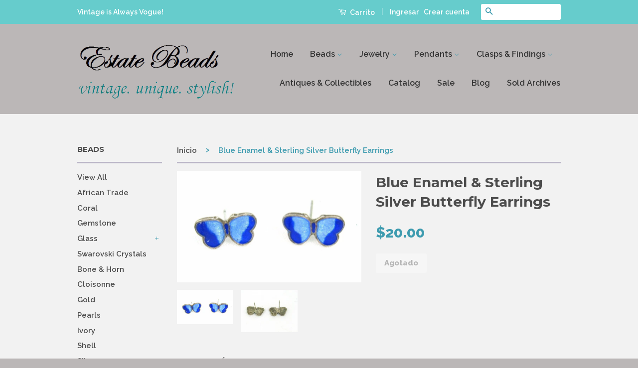

--- FILE ---
content_type: text/html; charset=utf-8
request_url: https://www.estatebeads.com/es/products/blue-enamel-sterling-butterfly-earrings
body_size: 30170
content:
<!doctype html>
<!--[if lt IE 7]><html class="no-js lt-ie9 lt-ie8 lt-ie7" lang="en"> <![endif]-->
<!--[if IE 7]><html class="no-js lt-ie9 lt-ie8" lang="en"> <![endif]-->
<!--[if IE 8]><html class="no-js lt-ie9" lang="en"> <![endif]-->
<!--[if IE 9 ]><html class="ie9 no-js"> <![endif]-->
<!--[if (gt IE 9)|!(IE)]><!--> <html class="no-js"> <!--<![endif]-->
<head>
  <meta name="google-site-verification" content="Ug_vFuF4WqWuAXJMqgZAwxyVrNcIJuAbSyyN37XYYcw" />
  <meta name="msvalidate.01" content="CCF5963135E9CBBD3C2208DA60744CCD" /><!--Bing verification -->
 <meta name="p:domain_verify" content="420150adc83db8e552f8d6d9e966edbe"/>
  <!-- Basic page needs ================================================== -->
  <meta charset="utf-8">
  <meta http-equiv="X-UA-Compatible" content="IE=edge,chrome=1">

  
  <link rel="shortcut icon" href="//www.estatebeads.com/cdn/shop/t/2/assets/favicon.png?v=145396054112694869041463797727" type="image/png" />
  

  <!-- Title and description ================================================== -->
  <title>
  Blue Enamel &amp; Sterling Silver Butterfly Earrings - Estate Beads &amp; Jewelry
  </title>

  
  <meta name="description" content="Here is a pair of adorable Guilloche blue enamel pierced earrings. The butterflies are two shades of vibrant blues on a silver base. They are 980 silver which is a very pure content of silver and even higher quality than sterling. Excellent condition Marked 980 Size: ¾ inches Please visit Estate Beads &amp; Jewelry home page for more beautiful vintage jewelry and crystals. Like me, Pin me, or favorite my shop, you never know what items I will add next! - Estate Beads &amp; Jewelry">
  

  <!-- Social Meta Tags ================================================== -->
  

  <meta property="og:type" content="product">
  <meta property="og:title" content="Blue Enamel &amp; Sterling Silver Butterfly Earrings">
  <meta property="og:url" content="https://www.estatebeads.com/es/products/blue-enamel-sterling-butterfly-earrings">
  
  <meta property="og:image" content="http://www.estatebeads.com/cdn/shop/products/butterfly_earrring_cu_grande.jpg?v=1571609561">
  <meta property="og:image:secure_url" content="https://www.estatebeads.com/cdn/shop/products/butterfly_earrring_cu_grande.jpg?v=1571609561">
  
  <meta property="og:image" content="http://www.estatebeads.com/cdn/shop/products/butterfly_earrring_bk_grande.jpg?v=1571609561">
  <meta property="og:image:secure_url" content="https://www.estatebeads.com/cdn/shop/products/butterfly_earrring_bk_grande.jpg?v=1571609561">
  
  <meta property="og:price:amount" content="20.00">
  <meta property="og:price:currency" content="USD">



  <meta property="og:description" content="Here is a pair of adorable Guilloche blue enamel pierced earrings. The butterflies are two shades of vibrant blues on a silver base. They are 980 silver which is a very pure content of silver and even higher quality than sterling. Excellent condition Marked 980 Size: ¾ inches Please visit Estate Beads &amp; Jewelry home page for more beautiful vintage jewelry and crystals. Like me, Pin me, or favorite my shop, you never know what items I will add next! - Estate Beads &amp; Jewelry">


<meta property="og:site_name" content="Estate Beads &amp; Jewelry">




  <meta name="twitter:card" content="summary">


  <meta name="twitter:site" content="@estatebeads">


  <meta name="twitter:title" content="Blue Enamel &amp; Sterling Silver Butterfly Earrings">
  <meta name="twitter:description" content="Here is a pair of adorable Guilloche blue enamel pierced earrings. The butterflies are two shades of vibrant blues on a silver base. They are 980 silver which is a very pure content of silver and even">
  <meta name="twitter:image" content="https://www.estatebeads.com/cdn/shop/products/butterfly_earrring_cu_large.jpg?v=1571609561">
  <meta name="twitter:image:width" content="480">
  <meta name="twitter:image:height" content="480">



  <!-- Helpers ================================================== -->
  <link rel="canonical" href="https://www.estatebeads.com/es/products/blue-enamel-sterling-butterfly-earrings">
  <meta name="viewport" content="width=device-width,initial-scale=1">
  <meta name="theme-color" content="#3d9baf">

  
  <!-- Ajaxify Cart Plugin ================================================== -->
  <link href="//www.estatebeads.com/cdn/shop/t/2/assets/ajaxify.scss.css?v=112609006194102039691594156071" rel="stylesheet" type="text/css" media="all" />
  

  <!-- CSS ================================================== -->
  <link href="//www.estatebeads.com/cdn/shop/t/2/assets/timber.scss.css?v=13668383041081234601700489521" rel="stylesheet" type="text/css" media="all" />
  <link href="//www.estatebeads.com/cdn/shop/t/2/assets/theme.scss.css?v=45431933795876592971700489521" rel="stylesheet" type="text/css" media="all" />

  
  
  
  <link href="//fonts.googleapis.com/css?family=Raleway:600,800" rel="stylesheet" type="text/css" media="all" />


  
    
    
    <link href="//fonts.googleapis.com/css?family=Montserrat:700" rel="stylesheet" type="text/css" media="all" />
  



  <!-- Header hook for plugins ================================================== -->
  <script>window.performance && window.performance.mark && window.performance.mark('shopify.content_for_header.start');</script><meta name="google-site-verification" content="Ug_vFuF4WqWuAXJMqgZAwxyVrNcIJuAbSyyN37XYYcw">
<meta id="shopify-digital-wallet" name="shopify-digital-wallet" content="/12989733/digital_wallets/dialog">
<meta name="shopify-checkout-api-token" content="7922293aa226bef4ac26186fba3bf701">
<meta id="in-context-paypal-metadata" data-shop-id="12989733" data-venmo-supported="false" data-environment="production" data-locale="es_ES" data-paypal-v4="true" data-currency="USD">
<link rel="alternate" hreflang="x-default" href="https://www.estatebeads.com/products/blue-enamel-sterling-butterfly-earrings">
<link rel="alternate" hreflang="de" href="https://www.estatebeads.com/de/products/blue-enamel-sterling-butterfly-earrings">
<link rel="alternate" hreflang="es" href="https://www.estatebeads.com/es/products/blue-enamel-sterling-butterfly-earrings">
<link rel="alternate" hreflang="ja" href="https://www.estatebeads.com/ja/products/blue-enamel-sterling-butterfly-earrings">
<link rel="alternate" hreflang="fr" href="https://www.estatebeads.com/fr/products/blue-enamel-sterling-butterfly-earrings">
<link rel="alternate" hreflang="zh-Hant-TW" href="https://www.estatebeads.com/zh-tw/products/blue-enamel-sterling-butterfly-earrings">
<link rel="alternate" type="application/json+oembed" href="https://www.estatebeads.com/es/products/blue-enamel-sterling-butterfly-earrings.oembed">
<script async="async" src="/checkouts/internal/preloads.js?locale=es-US"></script>
<link rel="preconnect" href="https://shop.app" crossorigin="anonymous">
<script async="async" src="https://shop.app/checkouts/internal/preloads.js?locale=es-US&shop_id=12989733" crossorigin="anonymous"></script>
<script id="apple-pay-shop-capabilities" type="application/json">{"shopId":12989733,"countryCode":"US","currencyCode":"USD","merchantCapabilities":["supports3DS"],"merchantId":"gid:\/\/shopify\/Shop\/12989733","merchantName":"Estate Beads \u0026 Jewelry","requiredBillingContactFields":["postalAddress","email"],"requiredShippingContactFields":["postalAddress","email"],"shippingType":"shipping","supportedNetworks":["visa","masterCard","amex","discover","elo","jcb"],"total":{"type":"pending","label":"Estate Beads \u0026 Jewelry","amount":"1.00"},"shopifyPaymentsEnabled":true,"supportsSubscriptions":true}</script>
<script id="shopify-features" type="application/json">{"accessToken":"7922293aa226bef4ac26186fba3bf701","betas":["rich-media-storefront-analytics"],"domain":"www.estatebeads.com","predictiveSearch":true,"shopId":12989733,"locale":"es"}</script>
<script>var Shopify = Shopify || {};
Shopify.shop = "estatebeads.myshopify.com";
Shopify.locale = "es";
Shopify.currency = {"active":"USD","rate":"1.0"};
Shopify.country = "US";
Shopify.theme = {"name":"Classic 2","id":107223363,"schema_name":null,"schema_version":null,"theme_store_id":721,"role":"main"};
Shopify.theme.handle = "null";
Shopify.theme.style = {"id":null,"handle":null};
Shopify.cdnHost = "www.estatebeads.com/cdn";
Shopify.routes = Shopify.routes || {};
Shopify.routes.root = "/es/";</script>
<script type="module">!function(o){(o.Shopify=o.Shopify||{}).modules=!0}(window);</script>
<script>!function(o){function n(){var o=[];function n(){o.push(Array.prototype.slice.apply(arguments))}return n.q=o,n}var t=o.Shopify=o.Shopify||{};t.loadFeatures=n(),t.autoloadFeatures=n()}(window);</script>
<script>
  window.ShopifyPay = window.ShopifyPay || {};
  window.ShopifyPay.apiHost = "shop.app\/pay";
  window.ShopifyPay.redirectState = null;
</script>
<script id="shop-js-analytics" type="application/json">{"pageType":"product"}</script>
<script defer="defer" async type="module" src="//www.estatebeads.com/cdn/shopifycloud/shop-js/modules/v2/client.init-shop-cart-sync_BohVdKDy.es.esm.js"></script>
<script defer="defer" async type="module" src="//www.estatebeads.com/cdn/shopifycloud/shop-js/modules/v2/chunk.common_SP2Dd4J3.esm.js"></script>
<script type="module">
  await import("//www.estatebeads.com/cdn/shopifycloud/shop-js/modules/v2/client.init-shop-cart-sync_BohVdKDy.es.esm.js");
await import("//www.estatebeads.com/cdn/shopifycloud/shop-js/modules/v2/chunk.common_SP2Dd4J3.esm.js");

  window.Shopify.SignInWithShop?.initShopCartSync?.({"fedCMEnabled":true,"windoidEnabled":true});

</script>
<script>
  window.Shopify = window.Shopify || {};
  if (!window.Shopify.featureAssets) window.Shopify.featureAssets = {};
  window.Shopify.featureAssets['shop-js'] = {"shop-cart-sync":["modules/v2/client.shop-cart-sync_DBvmA8A8.es.esm.js","modules/v2/chunk.common_SP2Dd4J3.esm.js"],"init-fed-cm":["modules/v2/client.init-fed-cm_QBy1ENRM.es.esm.js","modules/v2/chunk.common_SP2Dd4J3.esm.js"],"shop-button":["modules/v2/client.shop-button_xWhTL4sy.es.esm.js","modules/v2/chunk.common_SP2Dd4J3.esm.js"],"init-shop-cart-sync":["modules/v2/client.init-shop-cart-sync_BohVdKDy.es.esm.js","modules/v2/chunk.common_SP2Dd4J3.esm.js"],"init-shop-email-lookup-coordinator":["modules/v2/client.init-shop-email-lookup-coordinator_B_CX6lJm.es.esm.js","modules/v2/chunk.common_SP2Dd4J3.esm.js"],"init-windoid":["modules/v2/client.init-windoid_CoyE4j4h.es.esm.js","modules/v2/chunk.common_SP2Dd4J3.esm.js"],"pay-button":["modules/v2/client.pay-button_Dufzr0kt.es.esm.js","modules/v2/chunk.common_SP2Dd4J3.esm.js"],"shop-toast-manager":["modules/v2/client.shop-toast-manager_Cd6LuKXg.es.esm.js","modules/v2/chunk.common_SP2Dd4J3.esm.js"],"shop-cash-offers":["modules/v2/client.shop-cash-offers_DxMwKqBj.es.esm.js","modules/v2/chunk.common_SP2Dd4J3.esm.js","modules/v2/chunk.modal_B_RaUjbl.esm.js"],"shop-login-button":["modules/v2/client.shop-login-button_CCZ7lDEB.es.esm.js","modules/v2/chunk.common_SP2Dd4J3.esm.js","modules/v2/chunk.modal_B_RaUjbl.esm.js"],"avatar":["modules/v2/client.avatar_BTnouDA3.es.esm.js"],"init-shop-for-new-customer-accounts":["modules/v2/client.init-shop-for-new-customer-accounts_DnkryHe7.es.esm.js","modules/v2/client.shop-login-button_CCZ7lDEB.es.esm.js","modules/v2/chunk.common_SP2Dd4J3.esm.js","modules/v2/chunk.modal_B_RaUjbl.esm.js"],"init-customer-accounts-sign-up":["modules/v2/client.init-customer-accounts-sign-up_CHh-C8ED.es.esm.js","modules/v2/client.shop-login-button_CCZ7lDEB.es.esm.js","modules/v2/chunk.common_SP2Dd4J3.esm.js","modules/v2/chunk.modal_B_RaUjbl.esm.js"],"init-customer-accounts":["modules/v2/client.init-customer-accounts_CZLL_sxP.es.esm.js","modules/v2/client.shop-login-button_CCZ7lDEB.es.esm.js","modules/v2/chunk.common_SP2Dd4J3.esm.js","modules/v2/chunk.modal_B_RaUjbl.esm.js"],"shop-follow-button":["modules/v2/client.shop-follow-button_O5aFKBqG.es.esm.js","modules/v2/chunk.common_SP2Dd4J3.esm.js","modules/v2/chunk.modal_B_RaUjbl.esm.js"],"checkout-modal":["modules/v2/client.checkout-modal_azoecU4h.es.esm.js","modules/v2/chunk.common_SP2Dd4J3.esm.js","modules/v2/chunk.modal_B_RaUjbl.esm.js"],"lead-capture":["modules/v2/client.lead-capture_CLGK-CM6.es.esm.js","modules/v2/chunk.common_SP2Dd4J3.esm.js","modules/v2/chunk.modal_B_RaUjbl.esm.js"],"shop-login":["modules/v2/client.shop-login_CdTAdiB7.es.esm.js","modules/v2/chunk.common_SP2Dd4J3.esm.js","modules/v2/chunk.modal_B_RaUjbl.esm.js"],"payment-terms":["modules/v2/client.payment-terms_CZkIGNFf.es.esm.js","modules/v2/chunk.common_SP2Dd4J3.esm.js","modules/v2/chunk.modal_B_RaUjbl.esm.js"]};
</script>
<script>(function() {
  var isLoaded = false;
  function asyncLoad() {
    if (isLoaded) return;
    isLoaded = true;
    var urls = ["https:\/\/cdn.hextom.com\/js\/freeshippingbar.js?shop=estatebeads.myshopify.com"];
    for (var i = 0; i < urls.length; i++) {
      var s = document.createElement('script');
      s.type = 'text/javascript';
      s.async = true;
      s.src = urls[i];
      var x = document.getElementsByTagName('script')[0];
      x.parentNode.insertBefore(s, x);
    }
  };
  if(window.attachEvent) {
    window.attachEvent('onload', asyncLoad);
  } else {
    window.addEventListener('load', asyncLoad, false);
  }
})();</script>
<script id="__st">var __st={"a":12989733,"offset":-21600,"reqid":"739b35a9-543a-4d70-bb94-c4b052b37e00-1765828528","pageurl":"www.estatebeads.com\/es\/products\/blue-enamel-sterling-butterfly-earrings","u":"4427e9f25d83","p":"product","rtyp":"product","rid":8913160899};</script>
<script>window.ShopifyPaypalV4VisibilityTracking = true;</script>
<script id="captcha-bootstrap">!function(){'use strict';const t='contact',e='account',n='new_comment',o=[[t,t],['blogs',n],['comments',n],[t,'customer']],c=[[e,'customer_login'],[e,'guest_login'],[e,'recover_customer_password'],[e,'create_customer']],r=t=>t.map((([t,e])=>`form[action*='/${t}']:not([data-nocaptcha='true']) input[name='form_type'][value='${e}']`)).join(','),a=t=>()=>t?[...document.querySelectorAll(t)].map((t=>t.form)):[];function s(){const t=[...o],e=r(t);return a(e)}const i='password',u='form_key',d=['recaptcha-v3-token','g-recaptcha-response','h-captcha-response',i],f=()=>{try{return window.sessionStorage}catch{return}},m='__shopify_v',_=t=>t.elements[u];function p(t,e,n=!1){try{const o=window.sessionStorage,c=JSON.parse(o.getItem(e)),{data:r}=function(t){const{data:e,action:n}=t;return t[m]||n?{data:e,action:n}:{data:t,action:n}}(c);for(const[e,n]of Object.entries(r))t.elements[e]&&(t.elements[e].value=n);n&&o.removeItem(e)}catch(o){console.error('form repopulation failed',{error:o})}}const l='form_type',E='cptcha';function T(t){t.dataset[E]=!0}const w=window,h=w.document,L='Shopify',v='ce_forms',y='captcha';let A=!1;((t,e)=>{const n=(g='f06e6c50-85a8-45c8-87d0-21a2b65856fe',I='https://cdn.shopify.com/shopifycloud/storefront-forms-hcaptcha/ce_storefront_forms_captcha_hcaptcha.v1.5.2.iife.js',D={infoText:'Protegido por hCaptcha',privacyText:'Privacidad',termsText:'Términos'},(t,e,n)=>{const o=w[L][v],c=o.bindForm;if(c)return c(t,g,e,D).then(n);var r;o.q.push([[t,g,e,D],n]),r=I,A||(h.body.append(Object.assign(h.createElement('script'),{id:'captcha-provider',async:!0,src:r})),A=!0)});var g,I,D;w[L]=w[L]||{},w[L][v]=w[L][v]||{},w[L][v].q=[],w[L][y]=w[L][y]||{},w[L][y].protect=function(t,e){n(t,void 0,e),T(t)},Object.freeze(w[L][y]),function(t,e,n,w,h,L){const[v,y,A,g]=function(t,e,n){const i=e?o:[],u=t?c:[],d=[...i,...u],f=r(d),m=r(i),_=r(d.filter((([t,e])=>n.includes(e))));return[a(f),a(m),a(_),s()]}(w,h,L),I=t=>{const e=t.target;return e instanceof HTMLFormElement?e:e&&e.form},D=t=>v().includes(t);t.addEventListener('submit',(t=>{const e=I(t);if(!e)return;const n=D(e)&&!e.dataset.hcaptchaBound&&!e.dataset.recaptchaBound,o=_(e),c=g().includes(e)&&(!o||!o.value);(n||c)&&t.preventDefault(),c&&!n&&(function(t){try{if(!f())return;!function(t){const e=f();if(!e)return;const n=_(t);if(!n)return;const o=n.value;o&&e.removeItem(o)}(t);const e=Array.from(Array(32),(()=>Math.random().toString(36)[2])).join('');!function(t,e){_(t)||t.append(Object.assign(document.createElement('input'),{type:'hidden',name:u})),t.elements[u].value=e}(t,e),function(t,e){const n=f();if(!n)return;const o=[...t.querySelectorAll(`input[type='${i}']`)].map((({name:t})=>t)),c=[...d,...o],r={};for(const[a,s]of new FormData(t).entries())c.includes(a)||(r[a]=s);n.setItem(e,JSON.stringify({[m]:1,action:t.action,data:r}))}(t,e)}catch(e){console.error('failed to persist form',e)}}(e),e.submit())}));const S=(t,e)=>{t&&!t.dataset[E]&&(n(t,e.some((e=>e===t))),T(t))};for(const o of['focusin','change'])t.addEventListener(o,(t=>{const e=I(t);D(e)&&S(e,y())}));const B=e.get('form_key'),M=e.get(l),P=B&&M;t.addEventListener('DOMContentLoaded',(()=>{const t=y();if(P)for(const e of t)e.elements[l].value===M&&p(e,B);[...new Set([...A(),...v().filter((t=>'true'===t.dataset.shopifyCaptcha))])].forEach((e=>S(e,t)))}))}(h,new URLSearchParams(w.location.search),n,t,e,['guest_login'])})(!0,!0)}();</script>
<script integrity="sha256-52AcMU7V7pcBOXWImdc/TAGTFKeNjmkeM1Pvks/DTgc=" data-source-attribution="shopify.loadfeatures" defer="defer" src="//www.estatebeads.com/cdn/shopifycloud/storefront/assets/storefront/load_feature-81c60534.js" crossorigin="anonymous"></script>
<script crossorigin="anonymous" defer="defer" src="//www.estatebeads.com/cdn/shopifycloud/storefront/assets/shopify_pay/storefront-65b4c6d7.js?v=20250812"></script>
<script data-source-attribution="shopify.dynamic_checkout.dynamic.init">var Shopify=Shopify||{};Shopify.PaymentButton=Shopify.PaymentButton||{isStorefrontPortableWallets:!0,init:function(){window.Shopify.PaymentButton.init=function(){};var t=document.createElement("script");t.src="https://www.estatebeads.com/cdn/shopifycloud/portable-wallets/latest/portable-wallets.es.js",t.type="module",document.head.appendChild(t)}};
</script>
<script data-source-attribution="shopify.dynamic_checkout.buyer_consent">
  function portableWalletsHideBuyerConsent(e){var t=document.getElementById("shopify-buyer-consent"),n=document.getElementById("shopify-subscription-policy-button");t&&n&&(t.classList.add("hidden"),t.setAttribute("aria-hidden","true"),n.removeEventListener("click",e))}function portableWalletsShowBuyerConsent(e){var t=document.getElementById("shopify-buyer-consent"),n=document.getElementById("shopify-subscription-policy-button");t&&n&&(t.classList.remove("hidden"),t.removeAttribute("aria-hidden"),n.addEventListener("click",e))}window.Shopify?.PaymentButton&&(window.Shopify.PaymentButton.hideBuyerConsent=portableWalletsHideBuyerConsent,window.Shopify.PaymentButton.showBuyerConsent=portableWalletsShowBuyerConsent);
</script>
<script data-source-attribution="shopify.dynamic_checkout.cart.bootstrap">document.addEventListener("DOMContentLoaded",(function(){function t(){return document.querySelector("shopify-accelerated-checkout-cart, shopify-accelerated-checkout")}if(t())Shopify.PaymentButton.init();else{new MutationObserver((function(e,n){t()&&(Shopify.PaymentButton.init(),n.disconnect())})).observe(document.body,{childList:!0,subtree:!0})}}));
</script>
<link id="shopify-accelerated-checkout-styles" rel="stylesheet" media="screen" href="https://www.estatebeads.com/cdn/shopifycloud/portable-wallets/latest/accelerated-checkout-backwards-compat.css" crossorigin="anonymous">
<style id="shopify-accelerated-checkout-cart">
        #shopify-buyer-consent {
  margin-top: 1em;
  display: inline-block;
  width: 100%;
}

#shopify-buyer-consent.hidden {
  display: none;
}

#shopify-subscription-policy-button {
  background: none;
  border: none;
  padding: 0;
  text-decoration: underline;
  font-size: inherit;
  cursor: pointer;
}

#shopify-subscription-policy-button::before {
  box-shadow: none;
}

      </style>

<script>window.performance && window.performance.mark && window.performance.mark('shopify.content_for_header.end');</script>

  

<!--[if lt IE 9]>
<script src="//cdnjs.cloudflare.com/ajax/libs/html5shiv/3.7.2/html5shiv.min.js" type="text/javascript"></script>
<script src="//www.estatebeads.com/cdn/shop/t/2/assets/respond.min.js?v=52248677837542619231463602259" type="text/javascript"></script>
<link href="//www.estatebeads.com/cdn/shop/t/2/assets/respond-proxy.html" id="respond-proxy" rel="respond-proxy" />
<link href="//www.estatebeads.com/search?q=8774e6db55aabcad6bdfbc12c020f0b7" id="respond-redirect" rel="respond-redirect" />
<script src="//www.estatebeads.com/search?q=8774e6db55aabcad6bdfbc12c020f0b7" type="text/javascript"></script>
<![endif]-->



  <script src="//ajax.googleapis.com/ajax/libs/jquery/1.11.0/jquery.min.js" type="text/javascript"></script>
  <script src="//www.estatebeads.com/cdn/shop/t/2/assets/modernizr.min.js?v=26620055551102246001463602259" type="text/javascript"></script>

  
  

<!-- BEGIN app block: shopify://apps/seolab-seo-optimizer/blocks/app_embed/faf700f6-3b71-45c3-86d4-83ea9f7d9216 -->



<script type="text/javascript">
    document.addEventListener("DOMContentLoaded",function(e){var n=window.location.href;if(n.indexOf("#seotid")>-1){var t=n.split("#seotid");let p=new Headers;p.append("Content-Type","application/json");let o=new FormData;o.append("shop","estatebeads.myshopify.com"),o.append("tid",t[1]),o.append("type","add_traffic"),fetch("/apps/seo-lab",{method:"POST",headers:{Accept:"application/json"},body:o}).then(e=>e.json()).then(e=>{window.history.replaceState({}, '', t[0])})}else fetch(n,{method:"HEAD"}).then(e=>{if(404===e.status){var t=n.split(window.location.origin);let p=new FormData;p.append("shop","estatebeads.myshopify.com"),p.append("url",t[1]),p.append("type","unresolve_url_recieve"),fetch("/apps/seo-lab",{method:"POST",headers:{Accept:"application/json"},body:p}).then(e=>e.json()).then(e=>{e.success&&console.log("Added")})}})});
</script>



<script type="text/javascript">
    let St,Se,Sn,So,Si,Sa=null,Ss=65,Sc=new Set;const r=1111;function d(St){So=performance.now();const Se=St.target.closest("a");Fm(Se)&&p(Se.href,"high")}function u(St){if(performance.now()-So<r)return;if(!("closest"in St.target))return;const Se=St.target.closest("a");Fm(Se)&&(Se.addEventListener("mouseout",f,{passive:!0}),Si=setTimeout(()=>{p(Se.href,"high"),Si=void 0},Ss))}function l(St){const Se=St.target.closest("a");Fm(Se)&&p(Se.href,"high")}function f(St){St.relatedTarget&&St.target.closest("a")==St.relatedTarget.closest("a")||Si&&(clearTimeout(Si),Si=void 0)}function h(St){if(performance.now()-So<r)return;const Se=St.target.closest("a");if(St.which>1||St.metaKey||St.ctrlKey)return;if(!Se)return;Se.addEventListener("click",function(St){1337!=St.detail&&St.preventDefault()},{capture:!0,passive:!1,once:!0});const Sn=new MouseEvent("click",{view:window,bubbles:!0,cancelable:!1,detail:1337});Se.dispatchEvent(Sn)}function Fm(So){if(So&&So.href&&(!Sn||"instant"in So.dataset)){if(So.origin!=location.origin){if(!(Se||"instant"in So.dataset)||!Sa)return}if(["http:","https:"].includes(So.protocol)&&("http:"!=So.protocol||"https:"!=location.protocol)&&(St||!So.search||"instant"in So.dataset)&&!(So.hash&&So.pathname+So.search==location.pathname+location.search||"noInstant"in So.dataset))return!0}}function p(St,Se="auto"){if(Sc.has(St))return;const Sn=document.createElement("link");Sn.rel="prefetch",Sn.href=St,Sn.fetchPriority=Se,Sn.as="document",document.head.appendChild(Sn),Sc.add(St)}!function(){if(!document.createElement("link").relList.supports("prefetch"))return;const So="instantVaryAccept"in document.body.dataset||"Shopify"in window,Si=navigator.userAgent.indexOf("Chrome/");Si>-1&&(Sa=parseInt(navigator.userAgent.substring(Si+"Chrome/".length)));if(So&&Sa&&Sa<110)return;const Sc="instantMousedownShortcut"in document.body.dataset;St="instantAllowQueryString"in document.body.dataset,Se="instantAllowExternalLinks"in document.body.dataset,Sn="instantWhitelist"in document.body.dataset;const r={capture:!0,passive:!0};let f=!1,v=!1,g=!1;if("instantIntensity"in document.body.dataset){const St=document.body.dataset.instantIntensity;if(St.startsWith("mousedown"))f=!0,"mousedown-only"==St&&(v=!0);else if(St.startsWith("viewport")){const Se=navigator.connection&&navigator.connection.saveData,Sn=navigator.connection&&navigator.connection.effectiveType&&navigator.connection.effectiveType.includes("2g");Se||Sn||("viewport"==St?document.documentElement.clientWidth*document.documentElement.clientHeight<45e4&&(g=!0):"viewport-all"==St&&(g=!0))}else{const Se=parseInt(St);isNaN(Se)||(Ss=Se)}}v||document.addEventListener("touchstart",d,r);f?Sc||document.addEventListener("mousedown",l,r):document.addEventListener("mouseover",u,r);Sc&&document.addEventListener("mousedown",h,r);if(g){let St=window.requestIdleCallback;St||(St=(St=>{St()})),St(function(){const St=new IntersectionObserver(Se=>{Se.forEach(Se=>{if(Se.isIntersecting){const Sn=Se.target;St.unobserve(Sn),p(Sn.href)}})});document.querySelectorAll("a").forEach(Se=>{Fm(Se)&&St.observe(Se)})},{timeout:1500})}}();
</script>



<script type="text/javascript">
    window.addEventListener('DOMContentLoaded',function(){const styles=document.createElement('style');styles.textContent='.hideImg{opacity:0;}img[class*="lazyload"],.lazyloaded,.showImg{transition:all 0.5s;}';document.head.appendChild(styles);function lazyLoad(){let lazyImages=document.querySelectorAll('img');for(let i=0;i<lazyImages.length;i++){let img=lazyImages[i];if(img.classList.contains('showImg')||img.className.indexOf('lazyload')>-1){continue}else{img.classList.add('hideImg');}if(!Boolean(img.getAttribute('data-src'))){img.setAttribute('data-src',img.src)}if(!Boolean(img.getAttribute('data-srcset'))){img.setAttribute('data-srcset',img.srcset)}let bound=img.getBoundingClientRect();if(bound.top<=window.innerHeight){img.setAttribute('srcset',img.getAttribute('data-srcset'));img.setAttribute('src',img.getAttribute('data-src'));img.classList.remove('hideImg');img.classList.add('showImg');}else{img.removeAttribute('srcset');img.removeAttribute('src');}}}lazyLoad();window.addEventListener('scroll',lazyLoad);window.addEventListener('resize',lazyLoad);setInterval(()=>{lazyLoad()},1000);});
</script>


<!-- END app block --><!-- BEGIN app block: shopify://apps/judge-me-reviews/blocks/judgeme_core/61ccd3b1-a9f2-4160-9fe9-4fec8413e5d8 --><!-- Start of Judge.me Core -->




<link rel="dns-prefetch" href="https://cdnwidget.judge.me">
<link rel="dns-prefetch" href="https://cdn.judge.me">
<link rel="dns-prefetch" href="https://cdn1.judge.me">
<link rel="dns-prefetch" href="https://api.judge.me">

<script data-cfasync='false' class='jdgm-settings-script'>window.jdgmSettings={"pagination":5,"disable_web_reviews":false,"badge_no_review_text":"Sin reseñas","badge_n_reviews_text":"{{ n }} reseña/reseñas","hide_badge_preview_if_no_reviews":true,"badge_hide_text":false,"enforce_center_preview_badge":false,"widget_title":"Reseñas de Clientes","widget_open_form_text":"Escribir una reseña","widget_close_form_text":"Cancelar reseña","widget_refresh_page_text":"Actualizar página","widget_summary_text":"Basado en {{ number_of_reviews }} reseña/reseñas","widget_no_review_text":"Sé el primero en escribir una reseña","widget_name_field_text":"Nombre","widget_verified_name_field_text":"Nombre Verificado (público)","widget_name_placeholder_text":"Nombre","widget_required_field_error_text":"Este campo es obligatorio.","widget_email_field_text":"Dirección de correo electrónico","widget_verified_email_field_text":"Correo electrónico Verificado (privado, no se puede editar)","widget_email_placeholder_text":"Tu dirección de correo electrónico","widget_email_field_error_text":"Por favor, ingresa una dirección de correo electrónico válida.","widget_rating_field_text":"Calificación","widget_review_title_field_text":"Título de la Reseña","widget_review_title_placeholder_text":"Da un título a tu reseña","widget_review_body_field_text":"Contenido de la reseña","widget_review_body_placeholder_text":"Empieza a escribir aquí...","widget_pictures_field_text":"Imagen/Video (opcional)","widget_submit_review_text":"Enviar Reseña","widget_submit_verified_review_text":"Enviar Reseña Verificada","widget_submit_success_msg_with_auto_publish":"¡Gracias! Por favor, actualiza la página en unos momentos para ver tu reseña. Puedes eliminar o editar tu reseña iniciando sesión en \u003ca href='https://judge.me/login' target='_blank' rel='nofollow noopener'\u003eJudge.me\u003c/a\u003e","widget_submit_success_msg_no_auto_publish":"¡Gracias! Tu reseña se publicará tan pronto como sea aprobada por el administrador de la tienda. Puedes eliminar o editar tu reseña iniciando sesión en \u003ca href='https://judge.me/login' target='_blank' rel='nofollow noopener'\u003eJudge.me\u003c/a\u003e","widget_show_default_reviews_out_of_total_text":"Mostrando {{ n_reviews_shown }} de {{ n_reviews }} reseñas.","widget_show_all_link_text":"Mostrar todas","widget_show_less_link_text":"Mostrar menos","widget_author_said_text":"{{ reviewer_name }} dijo:","widget_days_text":"hace {{ n }} día/días","widget_weeks_text":"hace {{ n }} semana/semanas","widget_months_text":"hace {{ n }} mes/meses","widget_years_text":"hace {{ n }} año/años","widget_yesterday_text":"Ayer","widget_today_text":"Hoy","widget_replied_text":"\u003e\u003e {{ shop_name }} respondió:","widget_read_more_text":"Leer más","widget_rating_filter_see_all_text":"Ver todas las reseñas","widget_sorting_most_recent_text":"Más Recientes","widget_sorting_highest_rating_text":"Mayor Calificación","widget_sorting_lowest_rating_text":"Menor Calificación","widget_sorting_with_pictures_text":"Solo Imágenes","widget_sorting_most_helpful_text":"Más Útiles","widget_open_question_form_text":"Hacer una pregunta","widget_reviews_subtab_text":"Reseñas","widget_questions_subtab_text":"Preguntas","widget_question_label_text":"Pregunta","widget_answer_label_text":"Respuesta","widget_question_placeholder_text":"Escribe tu pregunta aquí","widget_submit_question_text":"Enviar Pregunta","widget_question_submit_success_text":"¡Gracias por tu pregunta! Te notificaremos una vez que sea respondida.","verified_badge_text":"Verificado","verified_badge_placement":"left-of-reviewer-name","widget_hide_border":false,"widget_social_share":false,"all_reviews_include_out_of_store_products":true,"all_reviews_out_of_store_text":"(fuera de la tienda)","all_reviews_product_name_prefix_text":"sobre","enable_review_pictures":true,"widget_product_reviews_subtab_text":"Reseñas de Productos","widget_shop_reviews_subtab_text":"Reseñas de la Tienda","widget_write_a_store_review_text":"Escribir una Reseña de la Tienda","widget_other_languages_heading":"Reseñas en Otros Idiomas","widget_translate_review_text":"Traducir reseña a {{ language }}","widget_translating_review_text":"Traduciendo...","widget_show_original_translation_text":"Mostrar original ({{ language }})","widget_translate_review_failed_text":"No se pudo traducir la reseña.","widget_translate_review_retry_text":"Reintentar","widget_translate_review_try_again_later_text":"Intentar más tarde","widget_sorting_pictures_first_text":"Imágenes Primero","floating_tab_button_name":"★ Reseñas","floating_tab_title":"Deja que los clientes hablen por nosotros","floating_tab_url":"","floating_tab_url_enabled":false,"all_reviews_text_badge_text":"Los clientes nos califican {{ shop.metafields.judgeme.all_reviews_rating | round: 1 }}/5 basado en {{ shop.metafields.judgeme.all_reviews_count }} reseñas.","all_reviews_text_badge_text_branded_style":"{{ shop.metafields.judgeme.all_reviews_rating | round: 1 }} de 5 estrellas basado en {{ shop.metafields.judgeme.all_reviews_count }} reseñas","all_reviews_text_badge_url":"","all_reviews_text_style":"branded","featured_carousel_title":"Deja que los clientes hablen por nosotros","featured_carousel_count_text":"de {{ n }} reseñas","featured_carousel_url":"","verified_count_badge_style":"branded","verified_count_badge_url":"","picture_reminder_submit_button":"Subir Imágenes","widget_sorting_videos_first_text":"Videos Primero","widget_review_pending_text":"Pendiente","remove_microdata_snippet":false,"preview_badge_no_question_text":"Sin preguntas","preview_badge_n_question_text":"{{ number_of_questions }} pregunta/preguntas","widget_search_bar_placeholder":"Buscar reseñas","widget_sorting_verified_only_text":"Solo verificadas","featured_carousel_verified_badge_enable":true,"featured_carousel_more_reviews_button_text":"Leer más reseñas","featured_carousel_view_product_button_text":"Ver producto","all_reviews_page_load_more_text":"Cargar Más Reseñas","widget_advanced_speed_features":5,"widget_public_name_text":"mostrado públicamente como","default_reviewer_name_has_non_latin":true,"widget_reviewer_anonymous":"Anónimo","medals_widget_title":"Medallas de Reseñas Judge.me","widget_invalid_yt_video_url_error_text":"No es una URL de video de YouTube","widget_max_length_field_error_text":"Por favor, ingresa no más de {0} caracteres.","widget_verified_by_shop_text":"Verificado por la Tienda","widget_load_with_code_splitting":true,"widget_ugc_title":"Hecho por nosotros, Compartido por ti","widget_ugc_subtitle":"Etiquétanos para ver tu imagen destacada en nuestra página","widget_ugc_primary_button_text":"Comprar Ahora","widget_ugc_secondary_button_text":"Cargar Más","widget_ugc_reviews_button_text":"Ver Reseñas","widget_summary_average_rating_text":"{{ average_rating }} de 5","widget_media_grid_title":"Fotos y videos de clientes","widget_media_grid_see_more_text":"Ver más","widget_verified_by_judgeme_text":"Verificado por Judge.me","widget_verified_by_judgeme_text_in_store_medals":"Verificado por Judge.me","widget_media_field_exceed_quantity_message":"Lo sentimos, solo podemos aceptar {{ max_media }} para una reseña.","widget_media_field_exceed_limit_message":"{{ file_name }} es demasiado grande, por favor selecciona un {{ media_type }} menor a {{ size_limit }}MB.","widget_review_submitted_text":"¡Reseña Enviada!","widget_question_submitted_text":"¡Pregunta Enviada!","widget_close_form_text_question":"Cancelar","widget_write_your_answer_here_text":"Escribe tu respuesta aquí","widget_enabled_branded_link":true,"widget_show_collected_by_judgeme":true,"widget_collected_by_judgeme_text":"recopilado por Judge.me","widget_load_more_text":"Cargar Más","widget_full_review_text":"Reseña Completa","widget_read_more_reviews_text":"Leer Más Reseñas","widget_read_questions_text":"Leer Preguntas","widget_questions_and_answers_text":"Preguntas y Respuestas","widget_verified_by_text":"Verificado por","widget_verified_text":"Verificado","widget_number_of_reviews_text":"{{ number_of_reviews }} reseñas","widget_back_button_text":"Atrás","widget_next_button_text":"Siguiente","widget_custom_forms_filter_button":"Filtros","how_reviews_are_collected":"¿Cómo se recopilan las reseñas?","widget_gdpr_statement":"Cómo usamos tus datos: Solo te contactaremos sobre la reseña que dejaste, y solo si es necesario. Al enviar tu reseña, aceptas los \u003ca href='https://judge.me/terms' target='_blank' rel='nofollow noopener'\u003etérminos\u003c/a\u003e, \u003ca href='https://judge.me/privacy' target='_blank' rel='nofollow noopener'\u003eprivacidad\u003c/a\u003e y \u003ca href='https://judge.me/content-policy' target='_blank' rel='nofollow noopener'\u003epolíticas de contenido\u003c/a\u003e de Judge.me.","review_snippet_widget_round_border_style":true,"review_snippet_widget_card_color":"#FFFFFF","review_snippet_widget_slider_arrows_background_color":"#FFFFFF","review_snippet_widget_slider_arrows_color":"#000000","review_snippet_widget_star_color":"#108474","all_reviews_product_variant_label_text":"Variante: ","widget_show_verified_branding":true,"review_content_screen_title_text":"¿Cómo calificarías este producto?","review_content_introduction_text":"Nos encantaría que compartieras un poco sobre tu experiencia.","one_star_review_guidance_text":"Pobre","five_star_review_guidance_text":"Excelente","customer_information_screen_title_text":"Sobre ti","customer_information_introduction_text":"Por favor, cuéntanos más sobre ti.","custom_questions_screen_title_text":"Tu experiencia en más detalle","custom_questions_introduction_text":"Aquí hay algunas preguntas para ayudarnos a entender más sobre tu experiencia.","review_submitted_screen_title_text":"¡Gracias por tu reseña!","review_submitted_screen_thank_you_text":"La estamos procesando y aparecerá en la tienda pronto.","review_submitted_screen_email_verification_text":"Por favor, confirma tu correo electrónico haciendo clic en el enlace que acabamos de enviarte. Esto nos ayuda a mantener las reseñas auténticas.","review_submitted_request_store_review_text":"¿Te gustaría compartir tu experiencia de compra con nosotros?","review_submitted_review_other_products_text":"¿Te gustaría reseñar estos productos?","reviewer_media_screen_title_picture_text":"Compartir una foto","reviewer_media_introduction_picture_text":"Sube una foto para apoyar tu reseña.","reviewer_media_screen_title_video_text":"Compartir un video","reviewer_media_introduction_video_text":"Sube un video para apoyar tu reseña.","reviewer_media_screen_title_picture_or_video_text":"Compartir una foto o video","reviewer_media_introduction_picture_or_video_text":"Sube una foto o video para apoyar tu reseña.","reviewer_media_youtube_url_text":"Pega tu URL de Youtube aquí","advanced_settings_next_step_button_text":"Siguiente","advanced_settings_close_review_button_text":"Cerrar","write_review_flow_required_text":"Obligatorio","write_review_flow_privacy_message_text":"Respetamos tu privacidad.","write_review_flow_anonymous_text":"Reseña como anónimo","write_review_flow_visibility_text":"No será visible para otros clientes.","write_review_flow_multiple_selection_help_text":"Selecciona tantos como quieras","write_review_flow_single_selection_help_text":"Selecciona una opción","write_review_flow_required_field_error_text":"Este campo es obligatorio","write_review_flow_invalid_email_error_text":"Por favor ingresa una dirección de correo válida","write_review_flow_max_length_error_text":"Máx. {{ max_length }} caracteres.","write_review_flow_media_upload_text":"\u003cb\u003eHaz clic para subir\u003c/b\u003e o arrastrar y soltar","write_review_flow_gdpr_statement":"Solo te contactaremos sobre tu reseña si es necesario. Al enviar tu reseña, aceptas nuestros \u003ca href='https://judge.me/terms' target='_blank' rel='nofollow noopener'\u003etérminos y condiciones\u003c/a\u003e y \u003ca href='https://judge.me/privacy' target='_blank' rel='nofollow noopener'\u003epolítica de privacidad\u003c/a\u003e.","transparency_badges_collected_via_store_invite_text":"Reseña recopilada a través de una invitación al negocio","transparency_badges_from_another_provider_text":"Reseña recopilada de otro proveedor","transparency_badges_collected_from_store_visitor_text":"Reseña recopilada de un visitante del negocio","transparency_badges_written_in_google_text":"Reseña escrita en Google","transparency_badges_written_in_etsy_text":"Reseña escrita en Etsy","transparency_badges_written_in_shop_app_text":"Reseña escrita en Shop App","transparency_badges_earned_reward_text":"Reseña ganó una recompensa para una futura compra","platform":"shopify","branding_url":"https://app.judge.me/reviews","branding_text":"Powered by Judge.me","locale":"es","reply_name":"Estate Beads \u0026 Jewelry","widget_version":"3.0","footer":true,"autopublish":false,"review_dates":true,"enable_custom_form":false,"shop_locale":"en","enable_multi_locales_translations":true,"show_review_title_input":true,"review_verification_email_status":"always","can_be_branded":true,"reply_name_text":"Estate Beads \u0026 Jewelry"};</script> <style class='jdgm-settings-style'>﻿.jdgm-xx{left:0}:root{--jdgm-primary-color: #108474;--jdgm-secondary-color: rgba(16,132,116,0.1);--jdgm-star-color: #108474;--jdgm-write-review-text-color: white;--jdgm-write-review-bg-color: #108474;--jdgm-paginate-color: #108474;--jdgm-border-radius: 0;--jdgm-reviewer-name-color: #108474}.jdgm-histogram__bar-content{background-color:#108474}.jdgm-rev[data-verified-buyer=true] .jdgm-rev__icon.jdgm-rev__icon:after,.jdgm-rev__buyer-badge.jdgm-rev__buyer-badge{color:white;background-color:#108474}.jdgm-review-widget--small .jdgm-gallery.jdgm-gallery .jdgm-gallery__thumbnail-link:nth-child(8) .jdgm-gallery__thumbnail-wrapper.jdgm-gallery__thumbnail-wrapper:before{content:"Ver más"}@media only screen and (min-width: 768px){.jdgm-gallery.jdgm-gallery .jdgm-gallery__thumbnail-link:nth-child(8) .jdgm-gallery__thumbnail-wrapper.jdgm-gallery__thumbnail-wrapper:before{content:"Ver más"}}.jdgm-prev-badge[data-average-rating='0.00']{display:none !important}.jdgm-author-all-initials{display:none !important}.jdgm-author-last-initial{display:none !important}.jdgm-rev-widg__title{visibility:hidden}.jdgm-rev-widg__summary-text{visibility:hidden}.jdgm-prev-badge__text{visibility:hidden}.jdgm-rev__prod-link-prefix:before{content:'sobre'}.jdgm-rev__variant-label:before{content:'Variante: '}.jdgm-rev__out-of-store-text:before{content:'(fuera de la tienda)'}@media only screen and (min-width: 768px){.jdgm-rev__pics .jdgm-rev_all-rev-page-picture-separator,.jdgm-rev__pics .jdgm-rev__product-picture{display:none}}@media only screen and (max-width: 768px){.jdgm-rev__pics .jdgm-rev_all-rev-page-picture-separator,.jdgm-rev__pics .jdgm-rev__product-picture{display:none}}.jdgm-preview-badge[data-template="product"]{display:none !important}.jdgm-preview-badge[data-template="collection"]{display:none !important}.jdgm-preview-badge[data-template="index"]{display:none !important}.jdgm-review-widget[data-from-snippet="true"]{display:none !important}.jdgm-verified-count-badget[data-from-snippet="true"]{display:none !important}.jdgm-carousel-wrapper[data-from-snippet="true"]{display:none !important}.jdgm-all-reviews-text[data-from-snippet="true"]{display:none !important}.jdgm-medals-section[data-from-snippet="true"]{display:none !important}.jdgm-ugc-media-wrapper[data-from-snippet="true"]{display:none !important}.jdgm-review-snippet-widget .jdgm-rev-snippet-widget__cards-container .jdgm-rev-snippet-card{border-radius:8px;background:#fff}.jdgm-review-snippet-widget .jdgm-rev-snippet-widget__cards-container .jdgm-rev-snippet-card__rev-rating .jdgm-star{color:#108474}.jdgm-review-snippet-widget .jdgm-rev-snippet-widget__prev-btn,.jdgm-review-snippet-widget .jdgm-rev-snippet-widget__next-btn{border-radius:50%;background:#fff}.jdgm-review-snippet-widget .jdgm-rev-snippet-widget__prev-btn>svg,.jdgm-review-snippet-widget .jdgm-rev-snippet-widget__next-btn>svg{fill:#000}.jdgm-full-rev-modal.rev-snippet-widget .jm-mfp-container .jm-mfp-content,.jdgm-full-rev-modal.rev-snippet-widget .jm-mfp-container .jdgm-full-rev__icon,.jdgm-full-rev-modal.rev-snippet-widget .jm-mfp-container .jdgm-full-rev__pic-img,.jdgm-full-rev-modal.rev-snippet-widget .jm-mfp-container .jdgm-full-rev__reply{border-radius:8px}.jdgm-full-rev-modal.rev-snippet-widget .jm-mfp-container .jdgm-full-rev[data-verified-buyer="true"] .jdgm-full-rev__icon::after{border-radius:8px}.jdgm-full-rev-modal.rev-snippet-widget .jm-mfp-container .jdgm-full-rev .jdgm-rev__buyer-badge{border-radius:calc( 8px / 2 )}.jdgm-full-rev-modal.rev-snippet-widget .jm-mfp-container .jdgm-full-rev .jdgm-full-rev__replier::before{content:'Estate Beads &amp; Jewelry'}.jdgm-full-rev-modal.rev-snippet-widget .jm-mfp-container .jdgm-full-rev .jdgm-full-rev__product-button{border-radius:calc( 8px * 6 )}
</style> <style class='jdgm-settings-style'></style>

  
  
  
  <style class='jdgm-miracle-styles'>
  @-webkit-keyframes jdgm-spin{0%{-webkit-transform:rotate(0deg);-ms-transform:rotate(0deg);transform:rotate(0deg)}100%{-webkit-transform:rotate(359deg);-ms-transform:rotate(359deg);transform:rotate(359deg)}}@keyframes jdgm-spin{0%{-webkit-transform:rotate(0deg);-ms-transform:rotate(0deg);transform:rotate(0deg)}100%{-webkit-transform:rotate(359deg);-ms-transform:rotate(359deg);transform:rotate(359deg)}}@font-face{font-family:'JudgemeStar';src:url("[data-uri]") format("woff");font-weight:normal;font-style:normal}.jdgm-star{font-family:'JudgemeStar';display:inline !important;text-decoration:none !important;padding:0 4px 0 0 !important;margin:0 !important;font-weight:bold;opacity:1;-webkit-font-smoothing:antialiased;-moz-osx-font-smoothing:grayscale}.jdgm-star:hover{opacity:1}.jdgm-star:last-of-type{padding:0 !important}.jdgm-star.jdgm--on:before{content:"\e000"}.jdgm-star.jdgm--off:before{content:"\e001"}.jdgm-star.jdgm--half:before{content:"\e002"}.jdgm-widget *{margin:0;line-height:1.4;-webkit-box-sizing:border-box;-moz-box-sizing:border-box;box-sizing:border-box;-webkit-overflow-scrolling:touch}.jdgm-hidden{display:none !important;visibility:hidden !important}.jdgm-temp-hidden{display:none}.jdgm-spinner{width:40px;height:40px;margin:auto;border-radius:50%;border-top:2px solid #eee;border-right:2px solid #eee;border-bottom:2px solid #eee;border-left:2px solid #ccc;-webkit-animation:jdgm-spin 0.8s infinite linear;animation:jdgm-spin 0.8s infinite linear}.jdgm-prev-badge{display:block !important}

</style>


  
  
   


<script data-cfasync='false' class='jdgm-script'>
!function(e){window.jdgm=window.jdgm||{},jdgm.CDN_HOST="https://cdnwidget.judge.me/",jdgm.API_HOST="https://api.judge.me/",jdgm.CDN_BASE_URL="https://cdn.shopify.com/extensions/019b1282-8c91-798c-8688-12ba4eb5f165/judgeme-extensions-263/assets/",
jdgm.docReady=function(d){(e.attachEvent?"complete"===e.readyState:"loading"!==e.readyState)?
setTimeout(d,0):e.addEventListener("DOMContentLoaded",d)},jdgm.loadCSS=function(d,t,o,a){
!o&&jdgm.loadCSS.requestedUrls.indexOf(d)>=0||(jdgm.loadCSS.requestedUrls.push(d),
(a=e.createElement("link")).rel="stylesheet",a.class="jdgm-stylesheet",a.media="nope!",
a.href=d,a.onload=function(){this.media="all",t&&setTimeout(t)},e.body.appendChild(a))},
jdgm.loadCSS.requestedUrls=[],jdgm.loadJS=function(e,d){var t=new XMLHttpRequest;
t.onreadystatechange=function(){4===t.readyState&&(Function(t.response)(),d&&d(t.response))},
t.open("GET",e),t.send()},jdgm.docReady((function(){(window.jdgmLoadCSS||e.querySelectorAll(
".jdgm-widget, .jdgm-all-reviews-page").length>0)&&(jdgmSettings.widget_load_with_code_splitting?
parseFloat(jdgmSettings.widget_version)>=3?jdgm.loadCSS(jdgm.CDN_HOST+"widget_v3/base.css"):
jdgm.loadCSS(jdgm.CDN_HOST+"widget/base.css"):jdgm.loadCSS(jdgm.CDN_HOST+"shopify_v2.css"),
jdgm.loadJS(jdgm.CDN_HOST+"loa"+"der.js"))}))}(document);
</script>
<noscript><link rel="stylesheet" type="text/css" media="all" href="https://cdnwidget.judge.me/shopify_v2.css"></noscript>

<!-- BEGIN app snippet: theme_fix_tags --><script>
  (function() {
    var jdgmThemeFixes = null;
    if (!jdgmThemeFixes) return;
    var thisThemeFix = jdgmThemeFixes[Shopify.theme.id];
    if (!thisThemeFix) return;

    if (thisThemeFix.html) {
      document.addEventListener("DOMContentLoaded", function() {
        var htmlDiv = document.createElement('div');
        htmlDiv.classList.add('jdgm-theme-fix-html');
        htmlDiv.innerHTML = thisThemeFix.html;
        document.body.append(htmlDiv);
      });
    };

    if (thisThemeFix.css) {
      var styleTag = document.createElement('style');
      styleTag.classList.add('jdgm-theme-fix-style');
      styleTag.innerHTML = thisThemeFix.css;
      document.head.append(styleTag);
    };

    if (thisThemeFix.js) {
      var scriptTag = document.createElement('script');
      scriptTag.classList.add('jdgm-theme-fix-script');
      scriptTag.innerHTML = thisThemeFix.js;
      document.head.append(scriptTag);
    };
  })();
</script>
<!-- END app snippet -->
<!-- End of Judge.me Core -->



<!-- END app block --><script src="https://cdn.shopify.com/extensions/019b04a3-4f87-79c6-9880-c2bfa3984890/free-shipping-bar-112/assets/freeshippingbar.js" type="text/javascript" defer="defer"></script>
<script src="https://cdn.shopify.com/extensions/019b1282-8c91-798c-8688-12ba4eb5f165/judgeme-extensions-263/assets/loader.js" type="text/javascript" defer="defer"></script>
<link href="https://monorail-edge.shopifysvc.com" rel="dns-prefetch">
<script>(function(){if ("sendBeacon" in navigator && "performance" in window) {try {var session_token_from_headers = performance.getEntriesByType('navigation')[0].serverTiming.find(x => x.name == '_s').description;} catch {var session_token_from_headers = undefined;}var session_cookie_matches = document.cookie.match(/_shopify_s=([^;]*)/);var session_token_from_cookie = session_cookie_matches && session_cookie_matches.length === 2 ? session_cookie_matches[1] : "";var session_token = session_token_from_headers || session_token_from_cookie || "";function handle_abandonment_event(e) {var entries = performance.getEntries().filter(function(entry) {return /monorail-edge.shopifysvc.com/.test(entry.name);});if (!window.abandonment_tracked && entries.length === 0) {window.abandonment_tracked = true;var currentMs = Date.now();var navigation_start = performance.timing.navigationStart;var payload = {shop_id: 12989733,url: window.location.href,navigation_start,duration: currentMs - navigation_start,session_token,page_type: "product"};window.navigator.sendBeacon("https://monorail-edge.shopifysvc.com/v1/produce", JSON.stringify({schema_id: "online_store_buyer_site_abandonment/1.1",payload: payload,metadata: {event_created_at_ms: currentMs,event_sent_at_ms: currentMs}}));}}window.addEventListener('pagehide', handle_abandonment_event);}}());</script>
<script id="web-pixels-manager-setup">(function e(e,d,r,n,o){if(void 0===o&&(o={}),!Boolean(null===(a=null===(i=window.Shopify)||void 0===i?void 0:i.analytics)||void 0===a?void 0:a.replayQueue)){var i,a;window.Shopify=window.Shopify||{};var t=window.Shopify;t.analytics=t.analytics||{};var s=t.analytics;s.replayQueue=[],s.publish=function(e,d,r){return s.replayQueue.push([e,d,r]),!0};try{self.performance.mark("wpm:start")}catch(e){}var l=function(){var e={modern:/Edge?\/(1{2}[4-9]|1[2-9]\d|[2-9]\d{2}|\d{4,})\.\d+(\.\d+|)|Firefox\/(1{2}[4-9]|1[2-9]\d|[2-9]\d{2}|\d{4,})\.\d+(\.\d+|)|Chrom(ium|e)\/(9{2}|\d{3,})\.\d+(\.\d+|)|(Maci|X1{2}).+ Version\/(15\.\d+|(1[6-9]|[2-9]\d|\d{3,})\.\d+)([,.]\d+|)( \(\w+\)|)( Mobile\/\w+|) Safari\/|Chrome.+OPR\/(9{2}|\d{3,})\.\d+\.\d+|(CPU[ +]OS|iPhone[ +]OS|CPU[ +]iPhone|CPU IPhone OS|CPU iPad OS)[ +]+(15[._]\d+|(1[6-9]|[2-9]\d|\d{3,})[._]\d+)([._]\d+|)|Android:?[ /-](13[3-9]|1[4-9]\d|[2-9]\d{2}|\d{4,})(\.\d+|)(\.\d+|)|Android.+Firefox\/(13[5-9]|1[4-9]\d|[2-9]\d{2}|\d{4,})\.\d+(\.\d+|)|Android.+Chrom(ium|e)\/(13[3-9]|1[4-9]\d|[2-9]\d{2}|\d{4,})\.\d+(\.\d+|)|SamsungBrowser\/([2-9]\d|\d{3,})\.\d+/,legacy:/Edge?\/(1[6-9]|[2-9]\d|\d{3,})\.\d+(\.\d+|)|Firefox\/(5[4-9]|[6-9]\d|\d{3,})\.\d+(\.\d+|)|Chrom(ium|e)\/(5[1-9]|[6-9]\d|\d{3,})\.\d+(\.\d+|)([\d.]+$|.*Safari\/(?![\d.]+ Edge\/[\d.]+$))|(Maci|X1{2}).+ Version\/(10\.\d+|(1[1-9]|[2-9]\d|\d{3,})\.\d+)([,.]\d+|)( \(\w+\)|)( Mobile\/\w+|) Safari\/|Chrome.+OPR\/(3[89]|[4-9]\d|\d{3,})\.\d+\.\d+|(CPU[ +]OS|iPhone[ +]OS|CPU[ +]iPhone|CPU IPhone OS|CPU iPad OS)[ +]+(10[._]\d+|(1[1-9]|[2-9]\d|\d{3,})[._]\d+)([._]\d+|)|Android:?[ /-](13[3-9]|1[4-9]\d|[2-9]\d{2}|\d{4,})(\.\d+|)(\.\d+|)|Mobile Safari.+OPR\/([89]\d|\d{3,})\.\d+\.\d+|Android.+Firefox\/(13[5-9]|1[4-9]\d|[2-9]\d{2}|\d{4,})\.\d+(\.\d+|)|Android.+Chrom(ium|e)\/(13[3-9]|1[4-9]\d|[2-9]\d{2}|\d{4,})\.\d+(\.\d+|)|Android.+(UC? ?Browser|UCWEB|U3)[ /]?(15\.([5-9]|\d{2,})|(1[6-9]|[2-9]\d|\d{3,})\.\d+)\.\d+|SamsungBrowser\/(5\.\d+|([6-9]|\d{2,})\.\d+)|Android.+MQ{2}Browser\/(14(\.(9|\d{2,})|)|(1[5-9]|[2-9]\d|\d{3,})(\.\d+|))(\.\d+|)|K[Aa][Ii]OS\/(3\.\d+|([4-9]|\d{2,})\.\d+)(\.\d+|)/},d=e.modern,r=e.legacy,n=navigator.userAgent;return n.match(d)?"modern":n.match(r)?"legacy":"unknown"}(),u="modern"===l?"modern":"legacy",c=(null!=n?n:{modern:"",legacy:""})[u],f=function(e){return[e.baseUrl,"/wpm","/b",e.hashVersion,"modern"===e.buildTarget?"m":"l",".js"].join("")}({baseUrl:d,hashVersion:r,buildTarget:u}),m=function(e){var d=e.version,r=e.bundleTarget,n=e.surface,o=e.pageUrl,i=e.monorailEndpoint;return{emit:function(e){var a=e.status,t=e.errorMsg,s=(new Date).getTime(),l=JSON.stringify({metadata:{event_sent_at_ms:s},events:[{schema_id:"web_pixels_manager_load/3.1",payload:{version:d,bundle_target:r,page_url:o,status:a,surface:n,error_msg:t},metadata:{event_created_at_ms:s}}]});if(!i)return console&&console.warn&&console.warn("[Web Pixels Manager] No Monorail endpoint provided, skipping logging."),!1;try{return self.navigator.sendBeacon.bind(self.navigator)(i,l)}catch(e){}var u=new XMLHttpRequest;try{return u.open("POST",i,!0),u.setRequestHeader("Content-Type","text/plain"),u.send(l),!0}catch(e){return console&&console.warn&&console.warn("[Web Pixels Manager] Got an unhandled error while logging to Monorail."),!1}}}}({version:r,bundleTarget:l,surface:e.surface,pageUrl:self.location.href,monorailEndpoint:e.monorailEndpoint});try{o.browserTarget=l,function(e){var d=e.src,r=e.async,n=void 0===r||r,o=e.onload,i=e.onerror,a=e.sri,t=e.scriptDataAttributes,s=void 0===t?{}:t,l=document.createElement("script"),u=document.querySelector("head"),c=document.querySelector("body");if(l.async=n,l.src=d,a&&(l.integrity=a,l.crossOrigin="anonymous"),s)for(var f in s)if(Object.prototype.hasOwnProperty.call(s,f))try{l.dataset[f]=s[f]}catch(e){}if(o&&l.addEventListener("load",o),i&&l.addEventListener("error",i),u)u.appendChild(l);else{if(!c)throw new Error("Did not find a head or body element to append the script");c.appendChild(l)}}({src:f,async:!0,onload:function(){if(!function(){var e,d;return Boolean(null===(d=null===(e=window.Shopify)||void 0===e?void 0:e.analytics)||void 0===d?void 0:d.initialized)}()){var d=window.webPixelsManager.init(e)||void 0;if(d){var r=window.Shopify.analytics;r.replayQueue.forEach((function(e){var r=e[0],n=e[1],o=e[2];d.publishCustomEvent(r,n,o)})),r.replayQueue=[],r.publish=d.publishCustomEvent,r.visitor=d.visitor,r.initialized=!0}}},onerror:function(){return m.emit({status:"failed",errorMsg:"".concat(f," has failed to load")})},sri:function(e){var d=/^sha384-[A-Za-z0-9+/=]+$/;return"string"==typeof e&&d.test(e)}(c)?c:"",scriptDataAttributes:o}),m.emit({status:"loading"})}catch(e){m.emit({status:"failed",errorMsg:(null==e?void 0:e.message)||"Unknown error"})}}})({shopId: 12989733,storefrontBaseUrl: "https://www.estatebeads.com",extensionsBaseUrl: "https://extensions.shopifycdn.com/cdn/shopifycloud/web-pixels-manager",monorailEndpoint: "https://monorail-edge.shopifysvc.com/unstable/produce_batch",surface: "storefront-renderer",enabledBetaFlags: ["2dca8a86"],webPixelsConfigList: [{"id":"900432113","configuration":"{\"webPixelName\":\"Judge.me\"}","eventPayloadVersion":"v1","runtimeContext":"STRICT","scriptVersion":"34ad157958823915625854214640f0bf","type":"APP","apiClientId":683015,"privacyPurposes":["ANALYTICS"],"dataSharingAdjustments":{"protectedCustomerApprovalScopes":["read_customer_email","read_customer_name","read_customer_personal_data","read_customer_phone"]}},{"id":"492175601","configuration":"{\"config\":\"{\\\"google_tag_ids\\\":[\\\"GT-MBTKMPJ\\\",\\\"G-178KL1TCZQ\\\"],\\\"target_country\\\":\\\"US\\\",\\\"gtag_events\\\":[{\\\"type\\\":\\\"begin_checkout\\\",\\\"action_label\\\":\\\"G-178KL1TCZQ\\\"},{\\\"type\\\":\\\"search\\\",\\\"action_label\\\":\\\"G-178KL1TCZQ\\\"},{\\\"type\\\":\\\"view_item\\\",\\\"action_label\\\":[\\\"MC-6K69J09CFZ\\\",\\\"G-178KL1TCZQ\\\"]},{\\\"type\\\":\\\"purchase\\\",\\\"action_label\\\":[\\\"MC-6K69J09CFZ\\\",\\\"G-178KL1TCZQ\\\"]},{\\\"type\\\":\\\"page_view\\\",\\\"action_label\\\":[\\\"MC-6K69J09CFZ\\\",\\\"G-178KL1TCZQ\\\"]},{\\\"type\\\":\\\"add_payment_info\\\",\\\"action_label\\\":\\\"G-178KL1TCZQ\\\"},{\\\"type\\\":\\\"add_to_cart\\\",\\\"action_label\\\":\\\"G-178KL1TCZQ\\\"}],\\\"enable_monitoring_mode\\\":false}\"}","eventPayloadVersion":"v1","runtimeContext":"OPEN","scriptVersion":"b2a88bafab3e21179ed38636efcd8a93","type":"APP","apiClientId":1780363,"privacyPurposes":[],"dataSharingAdjustments":{"protectedCustomerApprovalScopes":["read_customer_address","read_customer_email","read_customer_name","read_customer_personal_data","read_customer_phone"]}},{"id":"158662897","configuration":"{\"pixel_id\":\"420256282675258\",\"pixel_type\":\"facebook_pixel\",\"metaapp_system_user_token\":\"-\"}","eventPayloadVersion":"v1","runtimeContext":"OPEN","scriptVersion":"ca16bc87fe92b6042fbaa3acc2fbdaa6","type":"APP","apiClientId":2329312,"privacyPurposes":["ANALYTICS","MARKETING","SALE_OF_DATA"],"dataSharingAdjustments":{"protectedCustomerApprovalScopes":["read_customer_address","read_customer_email","read_customer_name","read_customer_personal_data","read_customer_phone"]}},{"id":"63701233","configuration":"{\"tagID\":\"2612583341037\"}","eventPayloadVersion":"v1","runtimeContext":"STRICT","scriptVersion":"18031546ee651571ed29edbe71a3550b","type":"APP","apiClientId":3009811,"privacyPurposes":["ANALYTICS","MARKETING","SALE_OF_DATA"],"dataSharingAdjustments":{"protectedCustomerApprovalScopes":["read_customer_address","read_customer_email","read_customer_name","read_customer_personal_data","read_customer_phone"]}},{"id":"72614129","eventPayloadVersion":"v1","runtimeContext":"LAX","scriptVersion":"1","type":"CUSTOM","privacyPurposes":["ANALYTICS"],"name":"Google Analytics tag (migrated)"},{"id":"shopify-app-pixel","configuration":"{}","eventPayloadVersion":"v1","runtimeContext":"STRICT","scriptVersion":"0450","apiClientId":"shopify-pixel","type":"APP","privacyPurposes":["ANALYTICS","MARKETING"]},{"id":"shopify-custom-pixel","eventPayloadVersion":"v1","runtimeContext":"LAX","scriptVersion":"0450","apiClientId":"shopify-pixel","type":"CUSTOM","privacyPurposes":["ANALYTICS","MARKETING"]}],isMerchantRequest: false,initData: {"shop":{"name":"Estate Beads \u0026 Jewelry","paymentSettings":{"currencyCode":"USD"},"myshopifyDomain":"estatebeads.myshopify.com","countryCode":"US","storefrontUrl":"https:\/\/www.estatebeads.com\/es"},"customer":null,"cart":null,"checkout":null,"productVariants":[{"price":{"amount":20.0,"currencyCode":"USD"},"product":{"title":"Blue Enamel \u0026 Sterling Silver Butterfly Earrings","vendor":"Estatebeads","id":"8913160899","untranslatedTitle":"Blue Enamel \u0026 Sterling Silver Butterfly Earrings","url":"\/es\/products\/blue-enamel-sterling-butterfly-earrings","type":"Earrings"},"id":"30488752963","image":{"src":"\/\/www.estatebeads.com\/cdn\/shop\/products\/butterfly_earrring_cu.jpg?v=1571609561"},"sku":"","title":"Default Title","untranslatedTitle":"Default Title"}],"purchasingCompany":null},},"https://www.estatebeads.com/cdn","ae1676cfwd2530674p4253c800m34e853cb",{"modern":"","legacy":""},{"shopId":"12989733","storefrontBaseUrl":"https:\/\/www.estatebeads.com","extensionBaseUrl":"https:\/\/extensions.shopifycdn.com\/cdn\/shopifycloud\/web-pixels-manager","surface":"storefront-renderer","enabledBetaFlags":"[\"2dca8a86\"]","isMerchantRequest":"false","hashVersion":"ae1676cfwd2530674p4253c800m34e853cb","publish":"custom","events":"[[\"page_viewed\",{}],[\"product_viewed\",{\"productVariant\":{\"price\":{\"amount\":20.0,\"currencyCode\":\"USD\"},\"product\":{\"title\":\"Blue Enamel \u0026 Sterling Silver Butterfly Earrings\",\"vendor\":\"Estatebeads\",\"id\":\"8913160899\",\"untranslatedTitle\":\"Blue Enamel \u0026 Sterling Silver Butterfly Earrings\",\"url\":\"\/es\/products\/blue-enamel-sterling-butterfly-earrings\",\"type\":\"Earrings\"},\"id\":\"30488752963\",\"image\":{\"src\":\"\/\/www.estatebeads.com\/cdn\/shop\/products\/butterfly_earrring_cu.jpg?v=1571609561\"},\"sku\":\"\",\"title\":\"Default Title\",\"untranslatedTitle\":\"Default Title\"}}]]"});</script><script>
  window.ShopifyAnalytics = window.ShopifyAnalytics || {};
  window.ShopifyAnalytics.meta = window.ShopifyAnalytics.meta || {};
  window.ShopifyAnalytics.meta.currency = 'USD';
  var meta = {"product":{"id":8913160899,"gid":"gid:\/\/shopify\/Product\/8913160899","vendor":"Estatebeads","type":"Earrings","variants":[{"id":30488752963,"price":2000,"name":"Blue Enamel \u0026 Sterling Silver Butterfly Earrings","public_title":null,"sku":""}],"remote":false},"page":{"pageType":"product","resourceType":"product","resourceId":8913160899}};
  for (var attr in meta) {
    window.ShopifyAnalytics.meta[attr] = meta[attr];
  }
</script>
<script class="analytics">
  (function () {
    var customDocumentWrite = function(content) {
      var jquery = null;

      if (window.jQuery) {
        jquery = window.jQuery;
      } else if (window.Checkout && window.Checkout.$) {
        jquery = window.Checkout.$;
      }

      if (jquery) {
        jquery('body').append(content);
      }
    };

    var hasLoggedConversion = function(token) {
      if (token) {
        return document.cookie.indexOf('loggedConversion=' + token) !== -1;
      }
      return false;
    }

    var setCookieIfConversion = function(token) {
      if (token) {
        var twoMonthsFromNow = new Date(Date.now());
        twoMonthsFromNow.setMonth(twoMonthsFromNow.getMonth() + 2);

        document.cookie = 'loggedConversion=' + token + '; expires=' + twoMonthsFromNow;
      }
    }

    var trekkie = window.ShopifyAnalytics.lib = window.trekkie = window.trekkie || [];
    if (trekkie.integrations) {
      return;
    }
    trekkie.methods = [
      'identify',
      'page',
      'ready',
      'track',
      'trackForm',
      'trackLink'
    ];
    trekkie.factory = function(method) {
      return function() {
        var args = Array.prototype.slice.call(arguments);
        args.unshift(method);
        trekkie.push(args);
        return trekkie;
      };
    };
    for (var i = 0; i < trekkie.methods.length; i++) {
      var key = trekkie.methods[i];
      trekkie[key] = trekkie.factory(key);
    }
    trekkie.load = function(config) {
      trekkie.config = config || {};
      trekkie.config.initialDocumentCookie = document.cookie;
      var first = document.getElementsByTagName('script')[0];
      var script = document.createElement('script');
      script.type = 'text/javascript';
      script.onerror = function(e) {
        var scriptFallback = document.createElement('script');
        scriptFallback.type = 'text/javascript';
        scriptFallback.onerror = function(error) {
                var Monorail = {
      produce: function produce(monorailDomain, schemaId, payload) {
        var currentMs = new Date().getTime();
        var event = {
          schema_id: schemaId,
          payload: payload,
          metadata: {
            event_created_at_ms: currentMs,
            event_sent_at_ms: currentMs
          }
        };
        return Monorail.sendRequest("https://" + monorailDomain + "/v1/produce", JSON.stringify(event));
      },
      sendRequest: function sendRequest(endpointUrl, payload) {
        // Try the sendBeacon API
        if (window && window.navigator && typeof window.navigator.sendBeacon === 'function' && typeof window.Blob === 'function' && !Monorail.isIos12()) {
          var blobData = new window.Blob([payload], {
            type: 'text/plain'
          });

          if (window.navigator.sendBeacon(endpointUrl, blobData)) {
            return true;
          } // sendBeacon was not successful

        } // XHR beacon

        var xhr = new XMLHttpRequest();

        try {
          xhr.open('POST', endpointUrl);
          xhr.setRequestHeader('Content-Type', 'text/plain');
          xhr.send(payload);
        } catch (e) {
          console.log(e);
        }

        return false;
      },
      isIos12: function isIos12() {
        return window.navigator.userAgent.lastIndexOf('iPhone; CPU iPhone OS 12_') !== -1 || window.navigator.userAgent.lastIndexOf('iPad; CPU OS 12_') !== -1;
      }
    };
    Monorail.produce('monorail-edge.shopifysvc.com',
      'trekkie_storefront_load_errors/1.1',
      {shop_id: 12989733,
      theme_id: 107223363,
      app_name: "storefront",
      context_url: window.location.href,
      source_url: "//www.estatebeads.com/cdn/s/trekkie.storefront.1a0636ab3186d698599065cb6ce9903ebacdd71a.min.js"});

        };
        scriptFallback.async = true;
        scriptFallback.src = '//www.estatebeads.com/cdn/s/trekkie.storefront.1a0636ab3186d698599065cb6ce9903ebacdd71a.min.js';
        first.parentNode.insertBefore(scriptFallback, first);
      };
      script.async = true;
      script.src = '//www.estatebeads.com/cdn/s/trekkie.storefront.1a0636ab3186d698599065cb6ce9903ebacdd71a.min.js';
      first.parentNode.insertBefore(script, first);
    };
    trekkie.load(
      {"Trekkie":{"appName":"storefront","development":false,"defaultAttributes":{"shopId":12989733,"isMerchantRequest":null,"themeId":107223363,"themeCityHash":"4442267698374965171","contentLanguage":"es","currency":"USD","eventMetadataId":"c67ad5b7-62ac-444a-a51b-73b47132449f"},"isServerSideCookieWritingEnabled":true,"monorailRegion":"shop_domain"},"Session Attribution":{},"S2S":{"facebookCapiEnabled":false,"source":"trekkie-storefront-renderer","apiClientId":580111}}
    );

    var loaded = false;
    trekkie.ready(function() {
      if (loaded) return;
      loaded = true;

      window.ShopifyAnalytics.lib = window.trekkie;

      var originalDocumentWrite = document.write;
      document.write = customDocumentWrite;
      try { window.ShopifyAnalytics.merchantGoogleAnalytics.call(this); } catch(error) {};
      document.write = originalDocumentWrite;

      window.ShopifyAnalytics.lib.page(null,{"pageType":"product","resourceType":"product","resourceId":8913160899,"shopifyEmitted":true});

      var match = window.location.pathname.match(/checkouts\/(.+)\/(thank_you|post_purchase)/)
      var token = match? match[1]: undefined;
      if (!hasLoggedConversion(token)) {
        setCookieIfConversion(token);
        window.ShopifyAnalytics.lib.track("Viewed Product",{"currency":"USD","variantId":30488752963,"productId":8913160899,"productGid":"gid:\/\/shopify\/Product\/8913160899","name":"Blue Enamel \u0026 Sterling Silver Butterfly Earrings","price":"20.00","sku":"","brand":"Estatebeads","variant":null,"category":"Earrings","nonInteraction":true,"remote":false},undefined,undefined,{"shopifyEmitted":true});
      window.ShopifyAnalytics.lib.track("monorail:\/\/trekkie_storefront_viewed_product\/1.1",{"currency":"USD","variantId":30488752963,"productId":8913160899,"productGid":"gid:\/\/shopify\/Product\/8913160899","name":"Blue Enamel \u0026 Sterling Silver Butterfly Earrings","price":"20.00","sku":"","brand":"Estatebeads","variant":null,"category":"Earrings","nonInteraction":true,"remote":false,"referer":"https:\/\/www.estatebeads.com\/es\/products\/blue-enamel-sterling-butterfly-earrings"});
      }
    });


        var eventsListenerScript = document.createElement('script');
        eventsListenerScript.async = true;
        eventsListenerScript.src = "//www.estatebeads.com/cdn/shopifycloud/storefront/assets/shop_events_listener-3da45d37.js";
        document.getElementsByTagName('head')[0].appendChild(eventsListenerScript);

})();</script>
  <script>
  if (!window.ga || (window.ga && typeof window.ga !== 'function')) {
    window.ga = function ga() {
      (window.ga.q = window.ga.q || []).push(arguments);
      if (window.Shopify && window.Shopify.analytics && typeof window.Shopify.analytics.publish === 'function') {
        window.Shopify.analytics.publish("ga_stub_called", {}, {sendTo: "google_osp_migration"});
      }
      console.error("Shopify's Google Analytics stub called with:", Array.from(arguments), "\nSee https://help.shopify.com/manual/promoting-marketing/pixels/pixel-migration#google for more information.");
    };
    if (window.Shopify && window.Shopify.analytics && typeof window.Shopify.analytics.publish === 'function') {
      window.Shopify.analytics.publish("ga_stub_initialized", {}, {sendTo: "google_osp_migration"});
    }
  }
</script>
<script
  defer
  src="https://www.estatebeads.com/cdn/shopifycloud/perf-kit/shopify-perf-kit-2.1.2.min.js"
  data-application="storefront-renderer"
  data-shop-id="12989733"
  data-render-region="gcp-us-central1"
  data-page-type="product"
  data-theme-instance-id="107223363"
  data-theme-name=""
  data-theme-version=""
  data-monorail-region="shop_domain"
  data-resource-timing-sampling-rate="10"
  data-shs="true"
  data-shs-beacon="true"
  data-shs-export-with-fetch="true"
  data-shs-logs-sample-rate="1"
  data-shs-beacon-endpoint="https://www.estatebeads.com/api/collect"
></script>
</head>

<body id="blue-enamel-amp-sterling-silver-butterfly-earrings-estate-beads-amp-jewelry" class="template-product" >

  <div class="header-bar">
  <div class="wrapper medium-down--hide">
    <div class="large--display-table">
      <div class="header-bar__left large--display-table-cell">
        
          <div class="header-bar__module header-bar__message">
            Vintage is Always Vogue!
          </div>
        
      </div>

      <div class="header-bar__right large--display-table-cell">
        <div class="header-bar__module">
          <a href="/cart" class="cart-toggle">
            <span class="icon icon-cart header-bar__cart-icon" aria-hidden="true"></span>
            Carrito
            <span class="cart-count header-bar__cart-count hidden-count">0</span>
          </a>
        </div>

        
          <span class="header-bar__sep" aria-hidden="true">|</span>
          <ul class="header-bar__module header-bar__module--list">
            
              <li>
                <a href="https://www.estatebeads.com/customer_authentication/redirect?locale=es&amp;region_country=US" id="customer_login_link">Ingresar</a>
              </li>
              <li>
                <a href="https://shopify.com/12989733/account?locale=es" id="customer_register_link">Crear cuenta</a>
              </li>
            
          </ul>
        
        
        
          <div class="header-bar__module header-bar__search">
            


  <form action="/search" method="get" class="header-bar__search-form clearfix" role="search">
    
    <input type="search" name="q" value="" aria-label="buscar en nuestra tienda" class="header-bar__search-input">
    <button type="submit" class="btn icon-fallback-text header-bar__search-submit">
      <span class="icon icon-search" aria-hidden="true"></span>
      <span class="fallback-text">Buscar</span>
    </button>
  </form>


          </div>
        

      </div>
    </div>
  </div>
  <div class="wrapper large--hide">
    <button type="button" class="mobile-nav-trigger" id="MobileNavTrigger">
      <span class="icon icon-hamburger" aria-hidden="true"></span>
      Más
    </button>
    <a href="/cart" class="cart-toggle mobile-cart-toggle">
      <span class="icon icon-cart header-bar__cart-icon" aria-hidden="true"></span>
      Carrito <span class="cart-count hidden-count">0</span>
    </a>
  </div>
  <ul id="MobileNav" class="mobile-nav large--hide">
  
  
  
  <li class="mobile-nav__link" aria-haspopup="true">
    
      <a href="/es" class="mobile-nav">
        Home
      </a>
    
  </li>
  
  
  <li class="mobile-nav__link" aria-haspopup="true">
    
      <a href="/es" class="mobile-nav__sublist-trigger">
        Beads
        <span class="icon-fallback-text mobile-nav__sublist-expand">
  <span class="icon icon-plus" aria-hidden="true"></span>
  <span class="fallback-text">+</span>
</span>
<span class="icon-fallback-text mobile-nav__sublist-contract">
  <span class="icon icon-minus" aria-hidden="true"></span>
  <span class="fallback-text">-</span>
</span>
      </a>
      <ul class="mobile-nav__sublist">  
        
          <li class="mobile-nav__sublist-link">
            <a href="/es/collections/vintage-beads">View All</a>
          </li>
        
          <li class="mobile-nav__sublist-link">
            <a href="/es/collections/african-trade-beads">African Trade</a>
          </li>
        
          <li class="mobile-nav__sublist-link">
            <a href="/es/collections/vintage-beads/coral">Coral</a>
          </li>
        
          <li class="mobile-nav__sublist-link">
            <a href="/es/collections/vintage-beads/Gemstone">Gemstone</a>
          </li>
        
          <li class="mobile-nav__sublist-link">
            <a href="/es/collections/vintage-beads/Glass">Glass</a>
          </li>
        
          <li class="mobile-nav__sublist-link">
            <a href="/es/collections/swarovski-crystals-and-beads">Swarovski Crystals</a>
          </li>
        
          <li class="mobile-nav__sublist-link">
            <a href="/es/collections/vintage-beads/Bone">Bone & Horn</a>
          </li>
        
          <li class="mobile-nav__sublist-link">
            <a href="/es/collections/vintage-beads/Cloisonne">Cloisonne</a>
          </li>
        
          <li class="mobile-nav__sublist-link">
            <a href="/es/collections/vintage-beads/Gold">Gold</a>
          </li>
        
          <li class="mobile-nav__sublist-link">
            <a href="/es/collections/vintage-beads/Pearls">Pearls</a>
          </li>
        
          <li class="mobile-nav__sublist-link">
            <a href="/es/collections/vintage-beads/Ivory">Ivory</a>
          </li>
        
          <li class="mobile-nav__sublist-link">
            <a href="/es/collections/vintage-beads/Shell">Shell</a>
          </li>
        
          <li class="mobile-nav__sublist-link">
            <a href="/es/collections/vintage-beads/Silver">Silver</a>
          </li>
        
          <li class="mobile-nav__sublist-link">
            <a href="/es/collections/vintage-beads/Plastic">Bakelite & Plastic</a>
          </li>
        
          <li class="mobile-nav__sublist-link">
            <a href="/es/collections/vintage-beads/Wood">Wood</a>
          </li>
        
      </ul>
    
  </li>
  
  
  <li class="mobile-nav__link" aria-haspopup="true">
    
      <a href="/es" class="mobile-nav__sublist-trigger">
        Jewelry
        <span class="icon-fallback-text mobile-nav__sublist-expand">
  <span class="icon icon-plus" aria-hidden="true"></span>
  <span class="fallback-text">+</span>
</span>
<span class="icon-fallback-text mobile-nav__sublist-contract">
  <span class="icon icon-minus" aria-hidden="true"></span>
  <span class="fallback-text">-</span>
</span>
      </a>
      <ul class="mobile-nav__sublist">  
        
          <li class="mobile-nav__sublist-link">
            <a href="/es/collections/antique-and-vintage-jewelry">View All</a>
          </li>
        
          <li class="mobile-nav__sublist-link">
            <a href="/es/collections/antique-and-vintage-jewelry/Necklace">Necklaces</a>
          </li>
        
          <li class="mobile-nav__sublist-link">
            <a href="/es/collections/antique-and-vintage-jewelry/Brooch">Brooches & Pins</a>
          </li>
        
          <li class="mobile-nav__sublist-link">
            <a href="/es/collections/antique-and-vintage-jewelry/Earrings">Earrings</a>
          </li>
        
          <li class="mobile-nav__sublist-link">
            <a href="/es/collections/antique-and-vintage-jewelry/Bracelet">Bracelets</a>
          </li>
        
          <li class="mobile-nav__sublist-link">
            <a href="/es/collections/coral-jewelry">Coral </a>
          </li>
        
          <li class="mobile-nav__sublist-link">
            <a href="/es/collections/antique-and-vintage-jewelry/Ring">Rings</a>
          </li>
        
          <li class="mobile-nav__sublist-link">
            <a href="/es/collections/antique-and-vintage-jewelry/Cuff-Links">Cuff Links</a>
          </li>
        
          <li class="mobile-nav__sublist-link">
            <a href="/es/collections/antique-and-vintage-jewelry/Accessory">Accessories</a>
          </li>
        
          <li class="mobile-nav__sublist-link">
            <a href="/es/collections/antique-and-vintage-jewelry/Charm">Charms</a>
          </li>
        
      </ul>
    
  </li>
  
  
  <li class="mobile-nav__link" aria-haspopup="true">
    
      <a href="/es" class="mobile-nav__sublist-trigger">
        Pendants
        <span class="icon-fallback-text mobile-nav__sublist-expand">
  <span class="icon icon-plus" aria-hidden="true"></span>
  <span class="fallback-text">+</span>
</span>
<span class="icon-fallback-text mobile-nav__sublist-contract">
  <span class="icon icon-minus" aria-hidden="true"></span>
  <span class="fallback-text">-</span>
</span>
      </a>
      <ul class="mobile-nav__sublist">  
        
          <li class="mobile-nav__sublist-link">
            <a href="/es/collections/vintage-antique-pendants">View All</a>
          </li>
        
          <li class="mobile-nav__sublist-link">
            <a href="/es/collections/vintage-antique-pendants/Gold">Gold</a>
          </li>
        
          <li class="mobile-nav__sublist-link">
            <a href="/es/collections/vintage-antique-pendants/Silver">Silver</a>
          </li>
        
          <li class="mobile-nav__sublist-link">
            <a href="/es/collections/antique-and-vintage-jewelry/Charm">Charms</a>
          </li>
        
          <li class="mobile-nav__sublist-link">
            <a href="/es/collections/vintage-antique-pendants/Cross">Crosses</a>
          </li>
        
          <li class="mobile-nav__sublist-link">
            <a href="/es/collections/vintage-antique-pendants/Bone">Bone </a>
          </li>
        
          <li class="mobile-nav__sublist-link">
            <a href="/es/collections/vintage-antique-pendants/Metal">Brass  & Copper</a>
          </li>
        
          <li class="mobile-nav__sublist-link">
            <a href="/es/collections/vintage-antique-pendants/Glass">Glass & Crystal</a>
          </li>
        
          <li class="mobile-nav__sublist-link">
            <a href="/es/collections/vintage-antique-pendants/Gemstone">Gemstone</a>
          </li>
        
          <li class="mobile-nav__sublist-link">
            <a href="/es/collections/vintage-antique-pendants/Cloisonne">Cloisonne</a>
          </li>
        
          <li class="mobile-nav__sublist-link">
            <a href="/es/collections/vintage-antique-pendants/Shell">Shell</a>
          </li>
        
          <li class="mobile-nav__sublist-link">
            <a href="/es/collections/vintage-antique-pendants/Horn">Horn</a>
          </li>
        
      </ul>
    
  </li>
  
  
  <li class="mobile-nav__link" aria-haspopup="true">
    
      <a href="/es" class="mobile-nav__sublist-trigger">
        Clasps & Findings
        <span class="icon-fallback-text mobile-nav__sublist-expand">
  <span class="icon icon-plus" aria-hidden="true"></span>
  <span class="fallback-text">+</span>
</span>
<span class="icon-fallback-text mobile-nav__sublist-contract">
  <span class="icon icon-minus" aria-hidden="true"></span>
  <span class="fallback-text">-</span>
</span>
      </a>
      <ul class="mobile-nav__sublist">  
        
          <li class="mobile-nav__sublist-link">
            <a href="/es/collections/clasps-findings-and-supplies-2">View All</a>
          </li>
        
          <li class="mobile-nav__sublist-link">
            <a href="/es/collections/clasps-findings-and-supplies-2/Gold">Gold Clasps</a>
          </li>
        
          <li class="mobile-nav__sublist-link">
            <a href="/es/collections/clasps-findings-and-supplies-2/Silver">Silver Clasps</a>
          </li>
        
          <li class="mobile-nav__sublist-link">
            <a href="/es/collections/vintage-and-antique-rhinestones-and-cabochons/Cabochons">Cabochons</a>
          </li>
        
          <li class="mobile-nav__sublist-link">
            <a href="/es/collections/clasps-findings-and-supplies-2/Supplies">Jewelry Supplies</a>
          </li>
        
      </ul>
    
  </li>
  
  
  <li class="mobile-nav__link" aria-haspopup="true">
    
      <a href="/es/collections/rare-finds-and-treasures" class="mobile-nav">
        Antiques & Collectibles
      </a>
    
  </li>
  
  
  <li class="mobile-nav__link" aria-haspopup="true">
    
      <a href="/es/collections/all" class="mobile-nav">
        Catalog
      </a>
    
  </li>
  
  
  <li class="mobile-nav__link" aria-haspopup="true">
    
      <a href="/es/collections/sale-and-clearance-items" class="mobile-nav">
        Sale 
      </a>
    
  </li>
  
  
  <li class="mobile-nav__link" aria-haspopup="true">
    
      <a href="/es/blogs/bead-jewelry-tales" class="mobile-nav">
        Blog
      </a>
    
  </li>
  
  
  <li class="mobile-nav__link" aria-haspopup="true">
    
      <a href="/es/collections/sold-archives" class="mobile-nav">
        Sold Archives
      </a>
    
  </li>
  
  
    
      
      
      
      
      
        <li class="mobile-nav__link" aria-haspopup="true">
  <a href="#" class="mobile-nav__sublist-trigger">
    Beads
    <span class="icon-fallback-text mobile-nav__sublist-expand">
  <span class="icon icon-plus" aria-hidden="true"></span>
  <span class="fallback-text">+</span>
</span>
<span class="icon-fallback-text mobile-nav__sublist-contract">
  <span class="icon icon-minus" aria-hidden="true"></span>
  <span class="fallback-text">-</span>
</span>
  </a>
  <ul class="mobile-nav__sublist">
  
    
      
      
        <li class="mobile-nav__sublist-link">
          <a href="/es/collections/vintage-beads">View All</a>
        </li>
      
    
  
    
      
      
        <li class="mobile-nav__sublist-link">
          <a href="/es/collections/african-trade-beads">African Trade</a>
        </li>
      
    
  
    
      
      
        <li class="mobile-nav__sublist-link">
          <a href="/es/collections/vintage-beads/coral">Coral</a>
        </li>
      
    
  
    
      
      
        <li class="mobile-nav__sublist-link">
          <a href="/es/collections/vintage-beads/Gemstone">Gemstone</a>
        </li>
      
    
  
    
      
      
        <li class="mobile-nav__sublist-link" aria-haspopup="true">
          <a href="/es/collections/vintage-beads/Glass" class="mobile-nav__sublist-trigger">
            Glass
            <span class="icon-fallback-text mobile-nav__sublist-expand">
  <span class="icon icon-plus" aria-hidden="true"></span>
  <span class="fallback-text">+</span>
</span>
<span class="icon-fallback-text mobile-nav__sublist-contract">
  <span class="icon icon-minus" aria-hidden="true"></span>
  <span class="fallback-text">-</span>
</span>
          </a>
          <ul class="mobile-nav__sublist">
            
              <li class="mobile-nav__sublist-link">
                <a href="/es/collections/vintage-beads/Glass">View All</a>
              </li>
            
              <li class="mobile-nav__sublist-link">
                <a href="/es/collections/vintage-beads/Black+Glass">Black</a>
              </li>
            
              <li class="mobile-nav__sublist-link">
                <a href="/es/collections/vintage-beads/Blue+Glass">Blue</a>
              </li>
            
              <li class="mobile-nav__sublist-link">
                <a href="/es/collections/vintage-beads/Brown+Glass">Brown</a>
              </li>
            
              <li class="mobile-nav__sublist-link">
                <a href="/es/collections/vintage-beads/Gray+Glass">Gray</a>
              </li>
            
              <li class="mobile-nav__sublist-link">
                <a href="/es/collections/vintage-beads/Green+Glass">Green</a>
              </li>
            
              <li class="mobile-nav__sublist-link">
                <a href="/es/collections/vintage-beads/Orange+Glass">Orange</a>
              </li>
            
              <li class="mobile-nav__sublist-link">
                <a href="/es/collections/vintage-beads/Pink+Glass">Pink</a>
              </li>
            
              <li class="mobile-nav__sublist-link">
                <a href="/es/collections/vintage-beads/Purple+Glass">Purple</a>
              </li>
            
              <li class="mobile-nav__sublist-link">
                <a href="/es/collections/vintage-beads/Red+Glass">Red</a>
              </li>
            
              <li class="mobile-nav__sublist-link">
                <a href="/es/collections/vintage-beads/White+Glass">White &amp; Clear</a>
              </li>
            
              <li class="mobile-nav__sublist-link">
                <a href="/es/collections/vintage-beads/Yellow+Glass">Yellow</a>
              </li>
            
              <li class="mobile-nav__sublist-link">
                <a href="/es/collections/vintage-beads/Mix+Glass">Mixes</a>
              </li>
            
          </ul>
        </li>
      
    
  
    
      
      
        <li class="mobile-nav__sublist-link">
          <a href="/es/collections/swarovski-crystals-and-beads">Swarovski Crystals</a>
        </li>
      
    
  
    
      
      
        <li class="mobile-nav__sublist-link">
          <a href="/es/collections/vintage-beads/Bone">Bone & Horn</a>
        </li>
      
    
  
    
      
      
        <li class="mobile-nav__sublist-link">
          <a href="/es/collections/vintage-beads/Cloisonne">Cloisonne</a>
        </li>
      
    
  
    
      
      
        <li class="mobile-nav__sublist-link">
          <a href="/es/collections/vintage-beads/Gold">Gold</a>
        </li>
      
    
  
    
      
      
        <li class="mobile-nav__sublist-link">
          <a href="/es/collections/vintage-beads/Pearls">Pearls</a>
        </li>
      
    
  
    
      
      
        <li class="mobile-nav__sublist-link">
          <a href="/es/collections/vintage-beads/Ivory">Ivory</a>
        </li>
      
    
  
    
      
      
        <li class="mobile-nav__sublist-link">
          <a href="/es/collections/vintage-beads/Shell">Shell</a>
        </li>
      
    
  
    
      
      
        <li class="mobile-nav__sublist-link">
          <a href="/es/collections/vintage-beads/Silver">Silver</a>
        </li>
      
    
  
    
      
      
        <li class="mobile-nav__sublist-link">
          <a href="/es/collections/vintage-beads/Plastic">Bakelite & Plastic</a>
        </li>
      
    
  
    
      
      
        <li class="mobile-nav__sublist-link">
          <a href="/es/collections/vintage-beads/Wood">Wood</a>
        </li>
      
    
  
  </ul>
</li>


      
    
      
      
      
      
      
        <li class="mobile-nav__link" aria-haspopup="true">
  <a href="#" class="mobile-nav__sublist-trigger">
    Pendants
    <span class="icon-fallback-text mobile-nav__sublist-expand">
  <span class="icon icon-plus" aria-hidden="true"></span>
  <span class="fallback-text">+</span>
</span>
<span class="icon-fallback-text mobile-nav__sublist-contract">
  <span class="icon icon-minus" aria-hidden="true"></span>
  <span class="fallback-text">-</span>
</span>
  </a>
  <ul class="mobile-nav__sublist">
  
    
      
      
        <li class="mobile-nav__sublist-link">
          <a href="/es/collections/vintage-antique-pendants">View All</a>
        </li>
      
    
  
    
      
      
        <li class="mobile-nav__sublist-link">
          <a href="/es/collections/vintage-antique-pendants/Gold">Gold</a>
        </li>
      
    
  
    
      
      
        <li class="mobile-nav__sublist-link">
          <a href="/es/collections/vintage-antique-pendants/Silver">Silver</a>
        </li>
      
    
  
    
      
      
        <li class="mobile-nav__sublist-link">
          <a href="/es/collections/antique-and-vintage-jewelry/Charm">Charms</a>
        </li>
      
    
  
    
      
      
        <li class="mobile-nav__sublist-link">
          <a href="/es/collections/vintage-antique-pendants/Cross">Crosses</a>
        </li>
      
    
  
    
      
      
        <li class="mobile-nav__sublist-link">
          <a href="/es/collections/vintage-antique-pendants/Bone">Bone </a>
        </li>
      
    
  
    
      
      
        <li class="mobile-nav__sublist-link">
          <a href="/es/collections/vintage-antique-pendants/Metal">Brass  & Copper</a>
        </li>
      
    
  
    
      
      
        <li class="mobile-nav__sublist-link">
          <a href="/es/collections/vintage-antique-pendants/Glass">Glass & Crystal</a>
        </li>
      
    
  
    
      
      
        <li class="mobile-nav__sublist-link">
          <a href="/es/collections/vintage-antique-pendants/Gemstone">Gemstone</a>
        </li>
      
    
  
    
      
      
        <li class="mobile-nav__sublist-link">
          <a href="/es/collections/vintage-antique-pendants/Cloisonne">Cloisonne</a>
        </li>
      
    
  
    
      
      
        <li class="mobile-nav__sublist-link">
          <a href="/es/collections/vintage-antique-pendants/Shell">Shell</a>
        </li>
      
    
  
    
      
      
        <li class="mobile-nav__sublist-link">
          <a href="/es/collections/vintage-antique-pendants/Horn">Horn</a>
        </li>
      
    
  
  </ul>
</li>


      
    
      
      
      
      
      
        <li class="mobile-nav__link" aria-haspopup="true">
  <a href="#" class="mobile-nav__sublist-trigger">
    Jewelry
    <span class="icon-fallback-text mobile-nav__sublist-expand">
  <span class="icon icon-plus" aria-hidden="true"></span>
  <span class="fallback-text">+</span>
</span>
<span class="icon-fallback-text mobile-nav__sublist-contract">
  <span class="icon icon-minus" aria-hidden="true"></span>
  <span class="fallback-text">-</span>
</span>
  </a>
  <ul class="mobile-nav__sublist">
  
    
      
      
        <li class="mobile-nav__sublist-link">
          <a href="/es/collections/antique-and-vintage-jewelry">View All</a>
        </li>
      
    
  
    
      
      
        <li class="mobile-nav__sublist-link">
          <a href="/es/collections/antique-and-vintage-jewelry/Necklace">Necklaces</a>
        </li>
      
    
  
    
      
      
        <li class="mobile-nav__sublist-link">
          <a href="/es/collections/antique-and-vintage-jewelry/Brooch">Brooches & Pins</a>
        </li>
      
    
  
    
      
      
        <li class="mobile-nav__sublist-link">
          <a href="/es/collections/antique-and-vintage-jewelry/Earrings">Earrings</a>
        </li>
      
    
  
    
      
      
        <li class="mobile-nav__sublist-link">
          <a href="/es/collections/antique-and-vintage-jewelry/Bracelet">Bracelets</a>
        </li>
      
    
  
    
      
      
        <li class="mobile-nav__sublist-link">
          <a href="/es/collections/coral-jewelry">Coral </a>
        </li>
      
    
  
    
      
      
        <li class="mobile-nav__sublist-link">
          <a href="/es/collections/antique-and-vintage-jewelry/Ring">Rings</a>
        </li>
      
    
  
    
      
      
        <li class="mobile-nav__sublist-link">
          <a href="/es/collections/antique-and-vintage-jewelry/Cuff-Links">Cuff Links</a>
        </li>
      
    
  
    
      
      
        <li class="mobile-nav__sublist-link">
          <a href="/es/collections/antique-and-vintage-jewelry/Accessory">Accessories</a>
        </li>
      
    
  
    
      
      
        <li class="mobile-nav__sublist-link">
          <a href="/es/collections/antique-and-vintage-jewelry/Charm">Charms</a>
        </li>
      
    
  
  </ul>
</li>


      
    
      
      
      
      
      
        <li class="mobile-nav__link" aria-haspopup="true">
  <a href="#" class="mobile-nav__sublist-trigger">
    Clasps, Findings & Supplies
    <span class="icon-fallback-text mobile-nav__sublist-expand">
  <span class="icon icon-plus" aria-hidden="true"></span>
  <span class="fallback-text">+</span>
</span>
<span class="icon-fallback-text mobile-nav__sublist-contract">
  <span class="icon icon-minus" aria-hidden="true"></span>
  <span class="fallback-text">-</span>
</span>
  </a>
  <ul class="mobile-nav__sublist">
  
    
      
      
        <li class="mobile-nav__sublist-link">
          <a href="/es/collections/clasps-findings-and-supplies-2">View All</a>
        </li>
      
    
  
    
      
      
        <li class="mobile-nav__sublist-link">
          <a href="/es/collections/clasps-findings-and-supplies-2/Gold">Gold Clasps</a>
        </li>
      
    
  
    
      
      
        <li class="mobile-nav__sublist-link">
          <a href="/es/collections/clasps-findings-and-supplies-2/Silver">Silver Clasps</a>
        </li>
      
    
  
    
      
      
        <li class="mobile-nav__sublist-link">
          <a href="/es/collections/vintage-and-antique-rhinestones-and-cabochons/Cabochons">Cabochons</a>
        </li>
      
    
  
    
      
      
        <li class="mobile-nav__sublist-link">
          <a href="/es/collections/clasps-findings-and-supplies-2/Supplies">Jewelry Supplies</a>
        </li>
      
    
  
  </ul>
</li>


      
    
      
      
      
      
      
    
    
    
    
    
  
    
      
      
      <li class="mobile-nav__link" aria-haspopup="true">
  <a href="#" class="mobile-nav__sublist-trigger">
    Artículos recientes del blog
    <span class="icon-fallback-text mobile-nav__sublist-expand">
  <span class="icon icon-plus" aria-hidden="true"></span>
  <span class="fallback-text">+</span>
</span>
<span class="icon-fallback-text mobile-nav__sublist-contract">
  <span class="icon icon-minus" aria-hidden="true"></span>
  <span class="fallback-text">-</span>
</span>
  </a>
  <ul class="mobile-nav__sublist">
  
    
      
      
        <li class="mobile-nav__sublist-link">
          <a href="/es/blogs/bead-jewelry-tales/summer-trends-in-fashion-and-jewelry">Summer Trends in Fashion and Jewelry</a>
        </li>
      
    
  
    
      
      
        <li class="mobile-nav__sublist-link">
          <a href="/es/blogs/bead-jewelry-tales/vintage-charms-the-most-sentimental-of-jewelry">Vintage Charms - The Most Sentimental of Jewelry</a>
        </li>
      
    
  
    
      
      
        <li class="mobile-nav__sublist-link">
          <a href="/es/blogs/bead-jewelry-tales/jewelry-gemstone-trends-for-summer-2017-the-hot-list">Jewelry & Gemstone Trends for Summer 2017 - The Hot List</a>
        </li>
      
    
  
    
      
      
        <li class="mobile-nav__sublist-link">
          <a href="/es/blogs/bead-jewelry-tales/collecting-plastic-jewelry-bakelite-celluloid-lucite">Collecting Plastic Jewelry - Bakelite, Celluloid, Lucite</a>
        </li>
      
    
  
    
      
      
        <li class="mobile-nav__sublist-link">
          <a href="/es/blogs/bead-jewelry-tales/care-and-storing-of-coral-and-pearl-jewelry">Care and Storing of Coral and Pearl Jewelry</a>
        </li>
      
    
  
    
      
      
        <li class="mobile-nav__sublist-link">
          <a href="/es/blogs/bead-jewelry-tales/what-are-african-trade-beads-where-were-they-made">What are African Trade Beads? Where were they made?</a>
        </li>
      
    
  
    
      
      
        <li class="mobile-nav__sublist-link">
          <a href="/es/blogs/bead-jewelry-tales/standard-jewelry-lengths">Standard Jewelry Lengths</a>
        </li>
      
    
  
  </ul>
</li>


    
  

  
    
      <li class="mobile-nav__link">
        <a href="https://www.estatebeads.com/customer_authentication/redirect?locale=es&amp;region_country=US" id="customer_login_link">Ingresar</a>
      </li>
      <li class="mobile-nav__link">
        <a href="https://shopify.com/12989733/account?locale=es" id="customer_register_link">Crear cuenta</a>
      </li>
    
  
  
  <li class="mobile-nav__link">
    
      <div class="header-bar__module header-bar__search">
        


  <form action="/search" method="get" class="header-bar__search-form clearfix" role="search">
    
    <input type="search" name="q" value="" aria-label="buscar en nuestra tienda" class="header-bar__search-input">
    <button type="submit" class="btn icon-fallback-text header-bar__search-submit">
      <span class="icon icon-search" aria-hidden="true"></span>
      <span class="fallback-text">Buscar</span>
    </button>
  </form>


      </div>
    
  </li>
  
</ul>

</div>


  <header class="site-header" role="banner">
    <div class="wrapper">

      <div class="grid--full large--display-table">
        <div class="grid__item large--one-third large--display-table-cell">
          
            <div class="h1 site-header__logo large--left" itemscope itemtype="http://schema.org/Organization">
          
            
              <a href="/" itemprop="url">
                <img src="//www.estatebeads.com/cdn/shop/t/2/assets/logo.png?v=53379009642259929241480126363" alt="Estate Beads &amp; Jewelry" itemprop="logo">
              </a>
            
          
            </div>
          
          
            <p class="header-message large--hide">
              <small>Vintage is Always Vogue!</small>
            </p>
          
        </div>
        <div class="grid__item large--two-thirds large--display-table-cell medium-down--hide">
          
<ul class="site-nav" id="AccessibleNav">
  
    
    
    
      <li >
        <a href="/es" class="site-nav__link">Home</a>
      </li>
    
  
    
    
    
      <li class="site-nav--has-dropdown" aria-haspopup="true">
        <a href="/es" class="site-nav__link">
          Beads
          <span class="icon-fallback-text">
            <span class="icon icon-arrow-down" aria-hidden="true"></span>
          </span>
        </a>
        <ul class="site-nav__dropdown">
          
            <li>
              <a href="/es/collections/vintage-beads" class="site-nav__link">View All</a>
            </li>
          
            <li>
              <a href="/es/collections/african-trade-beads" class="site-nav__link">African Trade</a>
            </li>
          
            <li>
              <a href="/es/collections/vintage-beads/coral" class="site-nav__link">Coral</a>
            </li>
          
            <li>
              <a href="/es/collections/vintage-beads/Gemstone" class="site-nav__link">Gemstone</a>
            </li>
          
            <li>
              <a href="/es/collections/vintage-beads/Glass" class="site-nav__link">Glass</a>
            </li>
          
            <li>
              <a href="/es/collections/swarovski-crystals-and-beads" class="site-nav__link">Swarovski Crystals</a>
            </li>
          
            <li>
              <a href="/es/collections/vintage-beads/Bone" class="site-nav__link">Bone &amp; Horn</a>
            </li>
          
            <li>
              <a href="/es/collections/vintage-beads/Cloisonne" class="site-nav__link">Cloisonne</a>
            </li>
          
            <li>
              <a href="/es/collections/vintage-beads/Gold" class="site-nav__link">Gold</a>
            </li>
          
            <li>
              <a href="/es/collections/vintage-beads/Pearls" class="site-nav__link">Pearls</a>
            </li>
          
            <li>
              <a href="/es/collections/vintage-beads/Ivory" class="site-nav__link">Ivory</a>
            </li>
          
            <li>
              <a href="/es/collections/vintage-beads/Shell" class="site-nav__link">Shell</a>
            </li>
          
            <li>
              <a href="/es/collections/vintage-beads/Silver" class="site-nav__link">Silver</a>
            </li>
          
            <li>
              <a href="/es/collections/vintage-beads/Plastic" class="site-nav__link">Bakelite &amp; Plastic</a>
            </li>
          
            <li>
              <a href="/es/collections/vintage-beads/Wood" class="site-nav__link">Wood</a>
            </li>
          
        </ul>
      </li>
    
  
    
    
    
      <li class="site-nav--has-dropdown" aria-haspopup="true">
        <a href="/es" class="site-nav__link">
          Jewelry
          <span class="icon-fallback-text">
            <span class="icon icon-arrow-down" aria-hidden="true"></span>
          </span>
        </a>
        <ul class="site-nav__dropdown">
          
            <li>
              <a href="/es/collections/antique-and-vintage-jewelry" class="site-nav__link">View All</a>
            </li>
          
            <li>
              <a href="/es/collections/antique-and-vintage-jewelry/Necklace" class="site-nav__link">Necklaces</a>
            </li>
          
            <li>
              <a href="/es/collections/antique-and-vintage-jewelry/Brooch" class="site-nav__link">Brooches &amp; Pins</a>
            </li>
          
            <li>
              <a href="/es/collections/antique-and-vintage-jewelry/Earrings" class="site-nav__link">Earrings</a>
            </li>
          
            <li>
              <a href="/es/collections/antique-and-vintage-jewelry/Bracelet" class="site-nav__link">Bracelets</a>
            </li>
          
            <li>
              <a href="/es/collections/coral-jewelry" class="site-nav__link">Coral </a>
            </li>
          
            <li>
              <a href="/es/collections/antique-and-vintage-jewelry/Ring" class="site-nav__link">Rings</a>
            </li>
          
            <li>
              <a href="/es/collections/antique-and-vintage-jewelry/Cuff-Links" class="site-nav__link">Cuff Links</a>
            </li>
          
            <li>
              <a href="/es/collections/antique-and-vintage-jewelry/Accessory" class="site-nav__link">Accessories</a>
            </li>
          
            <li>
              <a href="/es/collections/antique-and-vintage-jewelry/Charm" class="site-nav__link">Charms</a>
            </li>
          
        </ul>
      </li>
    
  
    
    
    
      <li class="site-nav--has-dropdown" aria-haspopup="true">
        <a href="/es" class="site-nav__link">
          Pendants
          <span class="icon-fallback-text">
            <span class="icon icon-arrow-down" aria-hidden="true"></span>
          </span>
        </a>
        <ul class="site-nav__dropdown">
          
            <li>
              <a href="/es/collections/vintage-antique-pendants" class="site-nav__link">View All</a>
            </li>
          
            <li>
              <a href="/es/collections/vintage-antique-pendants/Gold" class="site-nav__link">Gold</a>
            </li>
          
            <li>
              <a href="/es/collections/vintage-antique-pendants/Silver" class="site-nav__link">Silver</a>
            </li>
          
            <li>
              <a href="/es/collections/antique-and-vintage-jewelry/Charm" class="site-nav__link">Charms</a>
            </li>
          
            <li>
              <a href="/es/collections/vintage-antique-pendants/Cross" class="site-nav__link">Crosses</a>
            </li>
          
            <li>
              <a href="/es/collections/vintage-antique-pendants/Bone" class="site-nav__link">Bone </a>
            </li>
          
            <li>
              <a href="/es/collections/vintage-antique-pendants/Metal" class="site-nav__link">Brass  &amp; Copper</a>
            </li>
          
            <li>
              <a href="/es/collections/vintage-antique-pendants/Glass" class="site-nav__link">Glass &amp; Crystal</a>
            </li>
          
            <li>
              <a href="/es/collections/vintage-antique-pendants/Gemstone" class="site-nav__link">Gemstone</a>
            </li>
          
            <li>
              <a href="/es/collections/vintage-antique-pendants/Cloisonne" class="site-nav__link">Cloisonne</a>
            </li>
          
            <li>
              <a href="/es/collections/vintage-antique-pendants/Shell" class="site-nav__link">Shell</a>
            </li>
          
            <li>
              <a href="/es/collections/vintage-antique-pendants/Horn" class="site-nav__link">Horn</a>
            </li>
          
        </ul>
      </li>
    
  
    
    
    
      <li class="site-nav--has-dropdown" aria-haspopup="true">
        <a href="/es" class="site-nav__link">
          Clasps & Findings
          <span class="icon-fallback-text">
            <span class="icon icon-arrow-down" aria-hidden="true"></span>
          </span>
        </a>
        <ul class="site-nav__dropdown">
          
            <li>
              <a href="/es/collections/clasps-findings-and-supplies-2" class="site-nav__link">View All</a>
            </li>
          
            <li>
              <a href="/es/collections/clasps-findings-and-supplies-2/Gold" class="site-nav__link">Gold Clasps</a>
            </li>
          
            <li>
              <a href="/es/collections/clasps-findings-and-supplies-2/Silver" class="site-nav__link">Silver Clasps</a>
            </li>
          
            <li>
              <a href="/es/collections/vintage-and-antique-rhinestones-and-cabochons/Cabochons" class="site-nav__link">Cabochons</a>
            </li>
          
            <li>
              <a href="/es/collections/clasps-findings-and-supplies-2/Supplies" class="site-nav__link">Jewelry Supplies</a>
            </li>
          
        </ul>
      </li>
    
  
    
    
    
      <li >
        <a href="/es/collections/rare-finds-and-treasures" class="site-nav__link">Antiques & Collectibles</a>
      </li>
    
  
    
    
    
      <li >
        <a href="/es/collections/all" class="site-nav__link">Catalog</a>
      </li>
    
  
    
    
    
      <li >
        <a href="/es/collections/sale-and-clearance-items" class="site-nav__link">Sale </a>
      </li>
    
  
    
    
    
      <li >
        <a href="/es/blogs/bead-jewelry-tales" class="site-nav__link">Blog</a>
      </li>
    
  
    
    
    
      <li >
        <a href="/es/collections/sold-archives" class="site-nav__link">Sold Archives</a>
      </li>
    
  
</ul>

        </div>
      </div>

    </div>
  </header>

  <main class="wrapper main-content" role="main">
    <div class="grid">
      
        <div class="grid__item large--one-fifth medium-down--hide">
          





  
  
  
    <nav class="sidebar-module">
      <div class="section-header">
        <p class="section-header__title h4">Beads</p>
      </div>
      <ul class="sidebar-module__list">
        
          
  <li>
    <a href="/es/collections/vintage-beads" class="">View All</a>
  </li>


        
          
  <li>
    <a href="/es/collections/african-trade-beads" class="">African Trade</a>
  </li>


        
          
  <li>
    <a href="/es/collections/vintage-beads/coral" class="">Coral</a>
  </li>


        
          
  <li>
    <a href="/es/collections/vintage-beads/Gemstone" class="">Gemstone</a>
  </li>


        
          
  <li class="sidebar-sublist">
    <div class="sidebar-sublist__trigger-wrap">
      <a href="/es/collections/vintage-beads/Glass" class="sidebar-sublist__has-dropdown ">
        Glass
      </a>
      <button type="button" class="icon-fallback-text sidebar-sublist__expand">
        <span class="icon icon-plus" aria-hidden="true"></span>
        <span class="fallback-text">+</span>
      </button>
      <button type="button" class="icon-fallback-text sidebar-sublist__contract">
        <span class="icon icon-minus" aria-hidden="true"></span>
        <span class="fallback-text">-</span>
      </button>
    </div>
    <ul class="sidebar-sublist__content">
      
        <li>
          <a href="/es/collections/vintage-beads/Glass" >View All</a>
        </li>
      
        <li>
          <a href="/es/collections/vintage-beads/Black+Glass" >Black</a>
        </li>
      
        <li>
          <a href="/es/collections/vintage-beads/Blue+Glass" >Blue</a>
        </li>
      
        <li>
          <a href="/es/collections/vintage-beads/Brown+Glass" >Brown</a>
        </li>
      
        <li>
          <a href="/es/collections/vintage-beads/Gray+Glass" >Gray</a>
        </li>
      
        <li>
          <a href="/es/collections/vintage-beads/Green+Glass" >Green</a>
        </li>
      
        <li>
          <a href="/es/collections/vintage-beads/Orange+Glass" >Orange</a>
        </li>
      
        <li>
          <a href="/es/collections/vintage-beads/Pink+Glass" >Pink</a>
        </li>
      
        <li>
          <a href="/es/collections/vintage-beads/Purple+Glass" >Purple</a>
        </li>
      
        <li>
          <a href="/es/collections/vintage-beads/Red+Glass" >Red</a>
        </li>
      
        <li>
          <a href="/es/collections/vintage-beads/White+Glass" >White & Clear</a>
        </li>
      
        <li>
          <a href="/es/collections/vintage-beads/Yellow+Glass" >Yellow</a>
        </li>
      
        <li>
          <a href="/es/collections/vintage-beads/Mix+Glass" >Mixes</a>
        </li>
      
    </ul>
  </li>


        
          
  <li>
    <a href="/es/collections/swarovski-crystals-and-beads" class="">Swarovski Crystals</a>
  </li>


        
          
  <li>
    <a href="/es/collections/vintage-beads/Bone" class="">Bone & Horn</a>
  </li>


        
          
  <li>
    <a href="/es/collections/vintage-beads/Cloisonne" class="">Cloisonne</a>
  </li>


        
          
  <li>
    <a href="/es/collections/vintage-beads/Gold" class="">Gold</a>
  </li>


        
          
  <li>
    <a href="/es/collections/vintage-beads/Pearls" class="">Pearls</a>
  </li>


        
          
  <li>
    <a href="/es/collections/vintage-beads/Ivory" class="">Ivory</a>
  </li>


        
          
  <li>
    <a href="/es/collections/vintage-beads/Shell" class="">Shell</a>
  </li>


        
          
  <li>
    <a href="/es/collections/vintage-beads/Silver" class="">Silver</a>
  </li>


        
          
  <li>
    <a href="/es/collections/vintage-beads/Plastic" class="">Bakelite & Plastic</a>
  </li>


        
          
  <li>
    <a href="/es/collections/vintage-beads/Wood" class="">Wood</a>
  </li>


        
      </ul>
    </nav>
  

  
  
  
    <nav class="sidebar-module">
      <div class="section-header">
        <p class="section-header__title h4">Pendants</p>
      </div>
      <ul class="sidebar-module__list">
        
          
  <li>
    <a href="/es/collections/vintage-antique-pendants" class="">View All</a>
  </li>


        
          
  <li>
    <a href="/es/collections/vintage-antique-pendants/Gold" class="">Gold</a>
  </li>


        
          
  <li>
    <a href="/es/collections/vintage-antique-pendants/Silver" class="">Silver</a>
  </li>


        
          
  <li>
    <a href="/es/collections/antique-and-vintage-jewelry/Charm" class="">Charms</a>
  </li>


        
          
  <li>
    <a href="/es/collections/vintage-antique-pendants/Cross" class="">Crosses</a>
  </li>


        
          
  <li>
    <a href="/es/collections/vintage-antique-pendants/Bone" class="">Bone </a>
  </li>


        
          
  <li>
    <a href="/es/collections/vintage-antique-pendants/Metal" class="">Brass  & Copper</a>
  </li>


        
          
  <li>
    <a href="/es/collections/vintage-antique-pendants/Glass" class="">Glass & Crystal</a>
  </li>


        
          
  <li>
    <a href="/es/collections/vintage-antique-pendants/Gemstone" class="">Gemstone</a>
  </li>


        
          
  <li>
    <a href="/es/collections/vintage-antique-pendants/Cloisonne" class="">Cloisonne</a>
  </li>


        
          
  <li>
    <a href="/es/collections/vintage-antique-pendants/Shell" class="">Shell</a>
  </li>


        
          
  <li>
    <a href="/es/collections/vintage-antique-pendants/Horn" class="">Horn</a>
  </li>


        
      </ul>
    </nav>
  

  
  
  
    <nav class="sidebar-module">
      <div class="section-header">
        <p class="section-header__title h4">Jewelry</p>
      </div>
      <ul class="sidebar-module__list">
        
          
  <li>
    <a href="/es/collections/antique-and-vintage-jewelry" class="">View All</a>
  </li>


        
          
  <li>
    <a href="/es/collections/antique-and-vintage-jewelry/Necklace" class="">Necklaces</a>
  </li>


        
          
  <li>
    <a href="/es/collections/antique-and-vintage-jewelry/Brooch" class="">Brooches & Pins</a>
  </li>


        
          
  <li>
    <a href="/es/collections/antique-and-vintage-jewelry/Earrings" class="">Earrings</a>
  </li>


        
          
  <li>
    <a href="/es/collections/antique-and-vintage-jewelry/Bracelet" class="">Bracelets</a>
  </li>


        
          
  <li>
    <a href="/es/collections/coral-jewelry" class="">Coral </a>
  </li>


        
          
  <li>
    <a href="/es/collections/antique-and-vintage-jewelry/Ring" class="">Rings</a>
  </li>


        
          
  <li>
    <a href="/es/collections/antique-and-vintage-jewelry/Cuff-Links" class="">Cuff Links</a>
  </li>


        
          
  <li>
    <a href="/es/collections/antique-and-vintage-jewelry/Accessory" class="">Accessories</a>
  </li>


        
          
  <li>
    <a href="/es/collections/antique-and-vintage-jewelry/Charm" class="">Charms</a>
  </li>


        
      </ul>
    </nav>
  

  
  
  
    <nav class="sidebar-module">
      <div class="section-header">
        <p class="section-header__title h4">Clasps, Findings & Supplies</p>
      </div>
      <ul class="sidebar-module__list">
        
          
  <li>
    <a href="/es/collections/clasps-findings-and-supplies-2" class="">View All</a>
  </li>


        
          
  <li>
    <a href="/es/collections/clasps-findings-and-supplies-2/Gold" class="">Gold Clasps</a>
  </li>


        
          
  <li>
    <a href="/es/collections/clasps-findings-and-supplies-2/Silver" class="">Silver Clasps</a>
  </li>


        
          
  <li>
    <a href="/es/collections/vintage-and-antique-rhinestones-and-cabochons/Cabochons" class="">Cabochons</a>
  </li>


        
          
  <li>
    <a href="/es/collections/clasps-findings-and-supplies-2/Supplies" class="">Jewelry Supplies</a>
  </li>


        
      </ul>
    </nav>
  

  
  
  







  <nav class="sidebar-module">
    <div class="section-header">
      <p class="section-header__title h4">Artículos recientes del blog</p>
    </div>
    <ul class="sidebar-module__list">
      
        <li class="sidebar-module__article">
          <a href="/es/blogs/bead-jewelry-tales/summer-trends-in-fashion-and-jewelry">Summer Trends in Fashion and Jewelry</a>
        </li>
      
        <li class="sidebar-module__article">
          <a href="/es/blogs/bead-jewelry-tales/vintage-charms-the-most-sentimental-of-jewelry">Vintage Charms - The Most Sentimental of Jewelry</a>
        </li>
      
        <li class="sidebar-module__article">
          <a href="/es/blogs/bead-jewelry-tales/jewelry-gemstone-trends-for-summer-2017-the-hot-list">Jewelry & Gemstone Trends for Summer 2017 - The Hot List</a>
        </li>
      
        <li class="sidebar-module__article">
          <a href="/es/blogs/bead-jewelry-tales/collecting-plastic-jewelry-bakelite-celluloid-lucite">Collecting Plastic Jewelry - Bakelite, Celluloid, Lucite</a>
        </li>
      
    </ul>
  </nav>




        </div>
        <div class="grid__item large--four-fifths">
          <div itemscope itemtype="http://schema.org/Product">

  <meta itemprop="url" content="https://www.estatebeads.com/es/products/blue-enamel-sterling-butterfly-earrings">
  <meta itemprop="image" content="//www.estatebeads.com/cdn/shop/products/butterfly_earrring_cu_grande.jpg?v=1571609561">

  <div class="section-header section-header--breadcrumb">
    

<nav class="breadcrumb" role="navigation" aria-label="breadcrumbs">
  <a href="/" title="Volver a la portada">Inicio</a>

  

    
    <span aria-hidden="true" class="breadcrumb__sep">&rsaquo;</span>
    <span>Blue Enamel & Sterling Silver Butterfly Earrings</span>

  
</nav>


  </div>

  <div class="product-single">
    <div class="grid product-single__hero">
      <div class="grid__item large--one-half">
        <div class="product-single__photos" id="ProductPhoto">
          
          <img src="//www.estatebeads.com/cdn/shop/products/butterfly_earrring_cu_1024x1024.jpg?v=1571609561" alt="Blue Enamel &amp; Sterling Silver Butterfly Earrings - Estate Beads &amp; Jewelry" id="ProductPhotoImg" data-zoom="//www.estatebeads.com/cdn/shop/products/butterfly_earrring_cu_1024x1024.jpg?v=1571609561">
        </div>
      </div>
      <div class="grid__item large--one-half">
        
        <h1 itemprop="name">Blue Enamel & Sterling Silver Butterfly Earrings</h1>

        <!-- Start of Judge.me code -->
      <div style='' class='jdgm-widget jdgm-preview-badge' data-id='8913160899' data-auto-install='false'>
        <div style='display:none' class='jdgm-prev-badge' data-average-rating='0.00' data-number-of-reviews='0' data-number-of-questions='0'> <span class='jdgm-prev-badge__stars' data-score='0.00' tabindex='0' aria-label='0.00 stars' role='button'> <span class='jdgm-star jdgm--off'></span><span class='jdgm-star jdgm--off'></span><span class='jdgm-star jdgm--off'></span><span class='jdgm-star jdgm--off'></span><span class='jdgm-star jdgm--off'></span> </span> <span class='jdgm-prev-badge__text'> No reviews </span> </div>
      </div>
      <!-- End of Judge.me code -->

        <div itemprop="offers" itemscope itemtype="http://schema.org/Offer">
          

          <meta itemprop="priceCurrency" content="USD">
          <link itemprop="availability" href="http://schema.org/OutOfStock">

          <form action="/cart/add" method="post" enctype="multipart/form-data" id="AddToCartForm">
            <select name="id" id="productSelect" class="product-single__variants">
              
                
                  <option disabled="disabled">
                    Default Title - Agotado
                  </option>
                
              
            </select>

            <div class="product-single__prices">
              <span id="ProductPrice" class="product-single__price" itemprop="price">
                $20.00
              </span>

              
            </div>

            <div class="product-single__quantity">
              <label for="Quantity" class="quantity-selector">Cantidad</label>
              <input type="number" id="Quantity" name="quantity" value="1" min="1" class="quantity-selector">
            </div>

            <button type="submit" name="add" id="AddToCart" class="btn">
              <span id="AddToCartText">Agregar al carrito</span>
            </button>
          </form>
        </div>

      </div>
    </div>

    <div class="grid">
      <div class="grid__item large--one-half">
        
          <ul class="product-single__thumbnails grid-uniform" id="ProductThumbs">

            
              <li class="grid__item large--one-third medium-down--one-third">
                <a href="//www.estatebeads.com/cdn/shop/products/butterfly_earrring_cu_large.jpg?v=1571609561" class="product-single__thumbnail">
                  <img src="//www.estatebeads.com/cdn/shop/products/butterfly_earrring_cu_compact.jpg?v=1571609561" alt="Blue Enamel &amp; Sterling Silver Butterfly Earrings - Estate Beads &amp; Jewelry">
                </a>
              </li>
            
              <li class="grid__item large--one-third medium-down--one-third">
                <a href="//www.estatebeads.com/cdn/shop/products/butterfly_earrring_bk_large.jpg?v=1571609561" class="product-single__thumbnail">
                  <img src="//www.estatebeads.com/cdn/shop/products/butterfly_earrring_bk_compact.jpg?v=1571609561" alt="Blue Enamel &amp; Sterling Silver Butterfly Earrings - Estate Beads &amp; Jewelry">
                </a>
              </li>
            

          </ul>
        
      </div>
    </div>
  </div>

  <hr class="hr--clear hr--small">
  <ul class="inline-list tab-switch__nav section-header">
    <li>
      <a href="#desc" data-link="desc" class="tab-switch__trigger h4 section-header__title">Descripción</a>
    </li>
    
  </ul>
  <div class="tab-switch__content" data-content="desc">
    <div class="product-description rte" itemprop="description">
      <p>Here is a pair of adorable Guilloche blue enamel pierced earrings. The butterflies are two shades of vibrant blues on a silver base. They are 980 silver which is a very pure content of silver and even higher quality than sterling. </p>
<ul>
<li><strong>Excellent condition</strong></li>
<li><strong>Marked 980</strong></li>
<li><strong>Size: ¾ inches </strong></li>
</ul>
<strong><strong>Please visit <a href="https://www.estatebeads.com/">Estate Beads &amp; Jewelry home page</a> for more beautiful vintage jewelry and crystals. Like me, Pin me, or favorite my shop, you never know what items I will add next!</strong></strong>
      
      
              <!-- Start of Judge.me code -->
      <div style='clear:both'></div>
      <div id='judgeme_product_reviews' class='jdgm-widget jdgm-review-widget' data-product-title='Blue Enamel &amp; Sterling Silver Butterfly Earrings' data-id='8913160899' data-auto-install='false'>
        <div class='jdgm-rev-widg' data-updated-at='2025-01-03T21:08:49Z' data-average-rating='0.00' data-number-of-reviews='0' data-number-of-questions='0'> <style class='jdgm-temp-hiding-style'>.jdgm-rev-widg{ display: none }</style> <div class='jdgm-rev-widg__header'> <h2 class='jdgm-rev-widg__title'>Customer Reviews</h2>  <div class='jdgm-rev-widg__summary'> <div class='jdgm-rev-widg__summary-stars' aria-label='Average rating is 0.00 stars' role='img'> <span class='jdgm-star jdgm--off'></span><span class='jdgm-star jdgm--off'></span><span class='jdgm-star jdgm--off'></span><span class='jdgm-star jdgm--off'></span><span class='jdgm-star jdgm--off'></span> </div> <div class='jdgm-rev-widg__summary-text'>Be the first to write a review</div> </div> <a style='display: none' href='#' class='jdgm-write-rev-link' role='button'>Write a review</a> <div class='jdgm-histogram jdgm-temp-hidden'>  <div class='jdgm-histogram__row' data-rating='5' data-frequency='0' data-percentage='0'>  <div class='jdgm-histogram__star' role='button' aria-label="0% (0) reviews with 5 star rating"  tabindex='0' ><span class='jdgm-star jdgm--on'></span><span class='jdgm-star jdgm--on'></span><span class='jdgm-star jdgm--on'></span><span class='jdgm-star jdgm--on'></span><span class='jdgm-star jdgm--on'></span></div> <div class='jdgm-histogram__bar'> <div class='jdgm-histogram__bar-content' style='width: 0%;'> </div> </div> <div class='jdgm-histogram__percentage'>0%</div> <div class='jdgm-histogram__frequency'>(0)</div> </div>  <div class='jdgm-histogram__row' data-rating='4' data-frequency='0' data-percentage='0'>  <div class='jdgm-histogram__star' role='button' aria-label="0% (0) reviews with 4 star rating"  tabindex='0' ><span class='jdgm-star jdgm--on'></span><span class='jdgm-star jdgm--on'></span><span class='jdgm-star jdgm--on'></span><span class='jdgm-star jdgm--on'></span><span class='jdgm-star jdgm--off'></span></div> <div class='jdgm-histogram__bar'> <div class='jdgm-histogram__bar-content' style='width: 0%;'> </div> </div> <div class='jdgm-histogram__percentage'>0%</div> <div class='jdgm-histogram__frequency'>(0)</div> </div>  <div class='jdgm-histogram__row' data-rating='3' data-frequency='0' data-percentage='0'>  <div class='jdgm-histogram__star' role='button' aria-label="0% (0) reviews with 3 star rating"  tabindex='0' ><span class='jdgm-star jdgm--on'></span><span class='jdgm-star jdgm--on'></span><span class='jdgm-star jdgm--on'></span><span class='jdgm-star jdgm--off'></span><span class='jdgm-star jdgm--off'></span></div> <div class='jdgm-histogram__bar'> <div class='jdgm-histogram__bar-content' style='width: 0%;'> </div> </div> <div class='jdgm-histogram__percentage'>0%</div> <div class='jdgm-histogram__frequency'>(0)</div> </div>  <div class='jdgm-histogram__row' data-rating='2' data-frequency='0' data-percentage='0'>  <div class='jdgm-histogram__star' role='button' aria-label="0% (0) reviews with 2 star rating"  tabindex='0' ><span class='jdgm-star jdgm--on'></span><span class='jdgm-star jdgm--on'></span><span class='jdgm-star jdgm--off'></span><span class='jdgm-star jdgm--off'></span><span class='jdgm-star jdgm--off'></span></div> <div class='jdgm-histogram__bar'> <div class='jdgm-histogram__bar-content' style='width: 0%;'> </div> </div> <div class='jdgm-histogram__percentage'>0%</div> <div class='jdgm-histogram__frequency'>(0)</div> </div>  <div class='jdgm-histogram__row' data-rating='1' data-frequency='0' data-percentage='0'>  <div class='jdgm-histogram__star' role='button' aria-label="0% (0) reviews with 1 star rating"  tabindex='0' ><span class='jdgm-star jdgm--on'></span><span class='jdgm-star jdgm--off'></span><span class='jdgm-star jdgm--off'></span><span class='jdgm-star jdgm--off'></span><span class='jdgm-star jdgm--off'></span></div> <div class='jdgm-histogram__bar'> <div class='jdgm-histogram__bar-content' style='width: 0%;'> </div> </div> <div class='jdgm-histogram__percentage'>0%</div> <div class='jdgm-histogram__frequency'>(0)</div> </div>  <div class='jdgm-histogram__row jdgm-histogram__clear-filter' data-rating=null tabindex='0'></div> </div>     <div class='jdgm-rev-widg__sort-wrapper'></div> </div> <div class='jdgm-rev-widg__body'> <div class='jdgm-rev-widg__reviews'></div> <div class='jdgm-paginate' data-per-page='5' data-url='https://judge.me/reviews/reviews_for_widget'></div> </div> <div class='jdgm-rev-widg__paginate-spinner-wrapper'> <div class='jdgm-spinner'></div> </div> </div>
      </div>
      <!-- End of Judge.me code -->
        <!-- <div id="shopify-product-reviews" class="shopify-product-reviews" data-id="8913160899"></div> -->
      
    </div>

  </div>
  

  
    <hr class="hr--clear hr--small">
    <h4 class="small--text-center">Compartir este producto</h4>
    



<div class="social-sharing normal small--text-center" data-permalink="https://www.estatebeads.com/es/products/blue-enamel-sterling-butterfly-earrings">

  
    <a target="_blank" href="//www.facebook.com/sharer.php?u=https://www.estatebeads.com/es/products/blue-enamel-sterling-butterfly-earrings" class="share-facebook">
      <span class="icon icon-facebook"></span>
      <span class="share-title">Compartir</span>
      
        <span class="share-count">0</span>
      
    </a>
  

  
    <a target="_blank" href="//twitter.com/share?text=Blue%20Enamel%20%26%20Sterling%20Silver%20Butterfly%20Earrings&amp;url=https://www.estatebeads.com/es/products/blue-enamel-sterling-butterfly-earrings" class="share-twitter">
      <span class="icon icon-twitter"></span>
      <span class="share-title">Tuitear</span>
    </a>
  

  

    
      <a target="_blank" href="//pinterest.com/pin/create/button/?url=https://www.estatebeads.com/es/products/blue-enamel-sterling-butterfly-earrings&amp;media=http://www.estatebeads.com/cdn/shop/products/butterfly_earrring_cu_1024x1024.jpg?v=1571609561&amp;description=Blue%20Enamel%20%26%20Sterling%20Silver%20Butterfly%20Earrings" class="share-pinterest">
        <span class="icon icon-pinterest"></span>
        <span class="share-title">Hacer pin</span>
        
          <span class="share-count">0</span>
        
      </a>
    

    
      <a target="_blank" href="//fancy.com/fancyit?ItemURL=https://www.estatebeads.com/es/products/blue-enamel-sterling-butterfly-earrings&amp;Title=Blue%20Enamel%20%26%20Sterling%20Silver%20Butterfly%20Earrings&amp;Category=Other&amp;ImageURL=//www.estatebeads.com/cdn/shop/products/butterfly_earrring_cu_1024x1024.jpg?v=1571609561" class="share-fancy">
        <span class="icon icon-fancy"></span>
        <span class="share-title">Fancy</span>
      </a>
    

  

  
    <a target="_blank" href="//plus.google.com/share?url=https://www.estatebeads.com/es/products/blue-enamel-sterling-butterfly-earrings" class="share-google">
      <!-- Cannot get Google+ share count with JS yet -->
      <span class="icon icon-google_plus"></span>
      
        <span class="share-count">+1</span>
      
    </a>
  

</div>

  

  
    





  <hr class="hr--clear hr--small">
  <div class="section-header section-header--large">
    <h4 class="section-header__title">Más de esta colección</h4>
  </div>
  <div class="grid-uniform grid-link__container">
    
    
    
      
        
          
          











<div class="grid__item large--one-quarter medium--one-quarter small--one-half">
  <a href="/es/collections/antique-and-vintage-jewelry/products/large-sterling-gemstone-cross-necklace-signed-lb" class="grid-link">
    <span class="grid-link__image grid-link__image--product">
      
      
      <span class="grid-link__image-centered">
        <img src="//www.estatebeads.com/cdn/shop/files/gemstonecross200e_large.jpg?v=1765742464" alt="Large Sterling Gemstone Cross Necklace Signed LB">
      </span>
    </span>
    <p class="grid-link__title">Large Sterling Gemstone Cross Necklace Signed LB</p>
    <p class="grid-link__meta">
      
      <strong>$169.00</strong>
      
      
        <br><span class="shopify-product-reviews-badge" data-id="9410174288113"></span>
      
    </p>
    <!-- Start of Judge.me code -->
      <div style='' class='jdgm-widget jdgm-preview-badge' data-id='9410174288113' data-auto-install='false'>
        <div style='display:none' class='jdgm-prev-badge' data-average-rating='0.00' data-number-of-reviews='0' data-number-of-questions='0'> <span class='jdgm-prev-badge__stars' data-score='0.00' tabindex='0' aria-label='0.00 stars' role='button'> <span class='jdgm-star jdgm--off'></span><span class='jdgm-star jdgm--off'></span><span class='jdgm-star jdgm--off'></span><span class='jdgm-star jdgm--off'></span><span class='jdgm-star jdgm--off'></span> </span> <span class='jdgm-prev-badge__text'> No reviews </span> </div>
      </div>
      <!-- End of Judge.me code -->
  </a>
</div>

        
      
    
      
        
          
          











<div class="grid__item large--one-quarter medium--one-quarter small--one-half">
  <a href="/es/collections/antique-and-vintage-jewelry/products/christian-dior-elegant-gold-clip-on-earrings" class="grid-link">
    <span class="grid-link__image grid-link__image--product">
      
      
      <span class="grid-link__image-centered">
        <img src="//www.estatebeads.com/cdn/shop/files/diorearrings200d_large.jpg?v=1765733895" alt="Christian Dior Elegant Gold Clip On Earrings">
      </span>
    </span>
    <p class="grid-link__title">Christian Dior Elegant Gold Clip On Earrings</p>
    <p class="grid-link__meta">
      
      <strong>$38.00</strong>
      
      
        <br><span class="shopify-product-reviews-badge" data-id="9410146599153"></span>
      
    </p>
    <!-- Start of Judge.me code -->
      <div style='' class='jdgm-widget jdgm-preview-badge' data-id='9410146599153' data-auto-install='false'>
        <div style='display:none' class='jdgm-prev-badge' data-average-rating='0.00' data-number-of-reviews='0' data-number-of-questions='0'> <span class='jdgm-prev-badge__stars' data-score='0.00' tabindex='0' aria-label='0.00 stars' role='button'> <span class='jdgm-star jdgm--off'></span><span class='jdgm-star jdgm--off'></span><span class='jdgm-star jdgm--off'></span><span class='jdgm-star jdgm--off'></span><span class='jdgm-star jdgm--off'></span> </span> <span class='jdgm-prev-badge__text'> No reviews </span> </div>
      </div>
      <!-- End of Judge.me code -->
  </a>
</div>

        
      
    
      
        
          
          











<div class="grid__item large--one-quarter medium--one-quarter small--one-half">
  <a href="/es/collections/antique-and-vintage-jewelry/products/smoky-quartz-sterling-silver-pendant-necklace" class="grid-link">
    <span class="grid-link__image grid-link__image--product">
      
      
      <span class="grid-link__image-centered">
        <img src="//www.estatebeads.com/cdn/shop/files/sswiregemstone200_large.jpg?v=1765729594" alt="Smoky Quartz &amp; Sterling Silver Pendant Necklace">
      </span>
    </span>
    <p class="grid-link__title">Smoky Quartz & Sterling Silver Pendant Necklace</p>
    <p class="grid-link__meta">
      
      <strong>$129.00</strong>
      
      
        <br><span class="shopify-product-reviews-badge" data-id="9410122449137"></span>
      
    </p>
    <!-- Start of Judge.me code -->
      <div style='' class='jdgm-widget jdgm-preview-badge' data-id='9410122449137' data-auto-install='false'>
        <div style='display:none' class='jdgm-prev-badge' data-average-rating='0.00' data-number-of-reviews='0' data-number-of-questions='0'> <span class='jdgm-prev-badge__stars' data-score='0.00' tabindex='0' aria-label='0.00 stars' role='button'> <span class='jdgm-star jdgm--off'></span><span class='jdgm-star jdgm--off'></span><span class='jdgm-star jdgm--off'></span><span class='jdgm-star jdgm--off'></span><span class='jdgm-star jdgm--off'></span> </span> <span class='jdgm-prev-badge__text'> No reviews </span> </div>
      </div>
      <!-- End of Judge.me code -->
  </a>
</div>

        
      
    
      
        
          
          











<div class="grid__item large--one-quarter medium--one-quarter small--one-half">
  <a href="/es/collections/antique-and-vintage-jewelry/products/vintage-silver-filigree-heart-locket-necklace-copy" class="grid-link">
    <span class="grid-link__image grid-link__image--product">
      
      
      <span class="grid-link__image-centered">
        <img src="//www.estatebeads.com/cdn/shop/files/ssperfumeneck200b_large.jpg?v=1765155181" alt="Vintage Sterling Silver Perfume Bottle Necklace">
      </span>
    </span>
    <p class="grid-link__title">Vintage Sterling Silver Perfume Bottle Necklace</p>
    <p class="grid-link__meta">
      
      <strong>$69.00</strong>
      
      
        <br><span class="shopify-product-reviews-badge" data-id="9404346695921"></span>
      
    </p>
    <!-- Start of Judge.me code -->
      <div style='' class='jdgm-widget jdgm-preview-badge' data-id='9404346695921' data-auto-install='false'>
        <div style='display:none' class='jdgm-prev-badge' data-average-rating='0.00' data-number-of-reviews='0' data-number-of-questions='0'> <span class='jdgm-prev-badge__stars' data-score='0.00' tabindex='0' aria-label='0.00 stars' role='button'> <span class='jdgm-star jdgm--off'></span><span class='jdgm-star jdgm--off'></span><span class='jdgm-star jdgm--off'></span><span class='jdgm-star jdgm--off'></span><span class='jdgm-star jdgm--off'></span> </span> <span class='jdgm-prev-badge__text'> No reviews </span> </div>
      </div>
      <!-- End of Judge.me code -->
  </a>
</div>

        
      
    
      
        
      
    
  </div>


  

</div>

<script src="//www.estatebeads.com/cdn/shopifycloud/storefront/assets/themes_support/option_selection-b017cd28.js" type="text/javascript"></script>
<script>
  var selectCallback = function(variant, selector) {
    timber.productPage({
      money_format: "${{amount}}",
      variant: variant,
      selector: selector,
      translations: {
        add_to_cart : "Agregar al carrito",
        sold_out : "Agotado",
        unavailable : "No disponible"
      }
    });
  };

  jQuery(function($) {
    new Shopify.OptionSelectors('productSelect', {
      product: {"id":8913160899,"title":"Blue Enamel \u0026 Sterling Silver Butterfly Earrings","handle":"blue-enamel-sterling-butterfly-earrings","description":"\u003cp\u003eHere is a pair of adorable Guilloche blue enamel pierced earrings. The butterflies are two shades of vibrant blues on a silver base. They are 980 silver which is a very pure content of silver and even higher quality than sterling. \u003c\/p\u003e\n\u003cul\u003e\n\u003cli\u003e\u003cstrong\u003eExcellent condition\u003c\/strong\u003e\u003c\/li\u003e\n\u003cli\u003e\u003cstrong\u003eMarked 980\u003c\/strong\u003e\u003c\/li\u003e\n\u003cli\u003e\u003cstrong\u003eSize: ¾ inches \u003c\/strong\u003e\u003c\/li\u003e\n\u003c\/ul\u003e\n\u003cstrong\u003e\u003cstrong\u003ePlease visit \u003ca href=\"https:\/\/www.estatebeads.com\/\"\u003eEstate Beads \u0026amp; Jewelry home page\u003c\/a\u003e for more beautiful vintage jewelry and crystals. Like me, Pin me, or favorite my shop, you never know what items I will add next!\u003c\/strong\u003e\u003c\/strong\u003e","published_at":"2016-05-21T17:37:00-05:00","created_at":"2016-10-27T19:02:12-05:00","vendor":"Estatebeads","type":"Earrings","tags":["Blue","Earrings","Sterling"],"price":2000,"price_min":2000,"price_max":2000,"available":false,"price_varies":false,"compare_at_price":null,"compare_at_price_min":0,"compare_at_price_max":0,"compare_at_price_varies":false,"variants":[{"id":30488752963,"title":"Default Title","option1":"Default Title","option2":null,"option3":null,"sku":"","requires_shipping":true,"taxable":true,"featured_image":null,"available":false,"name":"Blue Enamel \u0026 Sterling Silver Butterfly Earrings","public_title":null,"options":["Default Title"],"price":2000,"weight":57,"compare_at_price":null,"inventory_quantity":0,"inventory_management":"shopify","inventory_policy":"deny","barcode":"","requires_selling_plan":false,"selling_plan_allocations":[]}],"images":["\/\/www.estatebeads.com\/cdn\/shop\/products\/butterfly_earrring_cu.jpg?v=1571609561","\/\/www.estatebeads.com\/cdn\/shop\/products\/butterfly_earrring_bk.jpg?v=1571609561"],"featured_image":"\/\/www.estatebeads.com\/cdn\/shop\/products\/butterfly_earrring_cu.jpg?v=1571609561","options":["Title"],"media":[{"alt":"Blue Enamel \u0026 Sterling Silver Butterfly Earrings - Estate Beads \u0026 Jewelry","id":182322790493,"position":1,"preview_image":{"aspect_ratio":1.649,"height":450,"width":742,"src":"\/\/www.estatebeads.com\/cdn\/shop\/products\/butterfly_earrring_cu.jpg?v=1571609561"},"aspect_ratio":1.649,"height":450,"media_type":"image","src":"\/\/www.estatebeads.com\/cdn\/shop\/products\/butterfly_earrring_cu.jpg?v=1571609561","width":742},{"alt":"Blue Enamel \u0026 Sterling Silver Butterfly Earrings - Estate Beads \u0026 Jewelry","id":182322823261,"position":2,"preview_image":{"aspect_ratio":1.344,"height":450,"width":605,"src":"\/\/www.estatebeads.com\/cdn\/shop\/products\/butterfly_earrring_bk.jpg?v=1571609561"},"aspect_ratio":1.344,"height":450,"media_type":"image","src":"\/\/www.estatebeads.com\/cdn\/shop\/products\/butterfly_earrring_bk.jpg?v=1571609561","width":605}],"requires_selling_plan":false,"selling_plan_groups":[],"content":"\u003cp\u003eHere is a pair of adorable Guilloche blue enamel pierced earrings. The butterflies are two shades of vibrant blues on a silver base. They are 980 silver which is a very pure content of silver and even higher quality than sterling. \u003c\/p\u003e\n\u003cul\u003e\n\u003cli\u003e\u003cstrong\u003eExcellent condition\u003c\/strong\u003e\u003c\/li\u003e\n\u003cli\u003e\u003cstrong\u003eMarked 980\u003c\/strong\u003e\u003c\/li\u003e\n\u003cli\u003e\u003cstrong\u003eSize: ¾ inches \u003c\/strong\u003e\u003c\/li\u003e\n\u003c\/ul\u003e\n\u003cstrong\u003e\u003cstrong\u003ePlease visit \u003ca href=\"https:\/\/www.estatebeads.com\/\"\u003eEstate Beads \u0026amp; Jewelry home page\u003c\/a\u003e for more beautiful vintage jewelry and crystals. Like me, Pin me, or favorite my shop, you never know what items I will add next!\u003c\/strong\u003e\u003c\/strong\u003e"},
      onVariantSelected: selectCallback,
      enableHistoryState: true
    });

    // Add label if only one product option and it isn't 'Title'. Could be 'Size'.
    

    // Hide selectors if we only have 1 variant and its title contains 'Default'.
    
      $('.selector-wrapper').hide();
    
  });
</script>

        </div>
      
    </div>
  </main>

  <footer class="site-footer small--text-center" role="contentinfo">

    <div class="wrapper">

      <div class="grid-uniform ">

        
        
        
        
        
        

        

        
          <div class="grid__item large--one-third medium--one-third">
            <h4>Enlaces rápidos</h4>
            <ul class="site-footer__links">
              
                <li><a href="/es/search">Search</a></li>
              
                <li><a href="/es/pages/about-us">About us</a></li>
              
                <li><a href="/es/policies/shipping-policy">Shipping Policy</a></li>
              
                <li><a href="/es/policies/refund-policy">Refund Policies</a></li>
              
                <li><a href="/es/pages/wholesale">Wholesale</a></li>
              
                <li><a href="/es/policies/terms-of-service">Terms of Service</a></li>
              
                <li><a href="/es/policies/privacy-policy">Privacy Policy</a></li>
              
            </ul>
          </div>
        

        
          <div class="grid__item large--one-third medium--one-third">
            <h4>Conectarse</h4>
              
              <ul class="inline-list social-icons">
                
                  <li>
                    <a class="icon-fallback-text" href="https://twitter.com/estatebeads" title="Estate Beads &amp; Jewelry en Twitter">
                      <span class="icon icon-twitter" aria-hidden="true"></span>
                      <span class="fallback-text">Twitter</span>
                    </a>
                  </li>
                
                
                  <li>
                    <a class="icon-fallback-text" href="https://www.facebook.com/Estate-Beads-Jewelry-102623502899323" title="Estate Beads &amp; Jewelry en Facebook">
                      <span class="icon icon-facebook" aria-hidden="true"></span>
                      <span class="fallback-text">Facebook</span>
                    </a>
                  </li>
                
                
                  <li>
                    <a class="icon-fallback-text" href="https://www.pinterest.com/EstateBead/" title="Estate Beads &amp; Jewelry en Pinterest">
                      <span class="icon icon-pinterest" aria-hidden="true"></span>
                      <span class="fallback-text">Pinterest</span>
                    </a>
                  </li>
                
                
                
                  <li>
                    <a class="icon-fallback-text" href="https://www.instagram.com/estatebeads/" title="Estate Beads &amp; Jewelry en Instagram">
                      <span class="icon icon-instagram" aria-hidden="true"></span>
                      <span class="fallback-text">Instagram</span>
                    </a>
                  </li>
                
                
                
                
                
                
                  <li>
                    <a class="icon-fallback-text" href="https://estatebeads.myshopify.com/admin/themes/107223363/editor#/blogs/bead-jewelry-tales" title="Estate Beads &amp; Jewelry en RSS">
                      <span class="icon icon-rss" aria-hidden="true"></span>
                      <span class="fallback-text">RSS</span>
                    </a>
                  </li>
                
              </ul>
          </div>
        

        
          <div class="grid__item large--one-third medium--one-third">
            <h4>Contáctenos</h4>
            <div class="rte"><a href="mailto:Allison@Estatebeads.com?subject=Inquiry">
 Questions - Allison@Estatebeads.com
</a></div>
          </div>
        

        
      </div>

      <hr>

      <div class="grid">
        <div class="grid__item large--one-half large--text-left medium-down--text-center">
          <p class="site-footer__links">Derechos de autor &copy; 2025, <a href="/" title="">Estate Beads &amp; Jewelry</a>. <a target="_blank" rel="nofollow" href="https://www.shopify.com?utm_campaign=poweredby&amp;utm_medium=shopify&amp;utm_source=onlinestore">Tecnología de Shopify</a></p>
        </div>
        
          <div class="grid__item large--one-half large--text-right medium-down--text-center">
            <ul class="inline-list payment-icons">
             

                <li>
                  <span class="icon-fallback-text">
                    <span class="icon icon-visa" aria-hidden="true"></span>
                    <span class="fallback-text">visa</span>
                  </span>
                </li>
              
                <li>
                  <span class="icon-fallback-text">
                    <span class="icon icon-master" aria-hidden="true"></span>
                    <span class="fallback-text">master</span>
                  </span>
                </li>
              
                <li>
                  <span class="icon-fallback-text">
                    <span class="icon icon-american_express" aria-hidden="true"></span>
                    <span class="fallback-text">american express</span>
                  </span>
                </li>
              
                <li>
                  <span class="icon-fallback-text">
                    <span class="icon icon-paypal" aria-hidden="true"></span>
                    <span class="fallback-text">paypal</span>
                  </span>
                </li>
              
                <li>
                  <span class="icon-fallback-text">
                    <span class="icon icon-JCB" aria-hidden="true"></span>
                    <span class="fallback-text">JCB</span>
                  </span>
                </li>
              
                <li>
                  <span class="icon-fallback-text">
                    <span class="icon icon-Discover" aria-hidden="true"></span>
                    <span class="fallback-text">Discover</span>
                  </span>
                </li>
              
                <li>
                  <span class="icon-fallback-text">
                    <span class="icon icon-diners_club" aria-hidden="true"></span>
                    <span class="fallback-text">diners club</span>
                  </span>
                </li>
              
            </ul>
          </div>
        
      </div>

    </div>
    <a href="//www.shopify.ca/pci-compliant?utm_source=secure&amp;utm_medium=shop" title="This online store is secured by Shopify" target="_blank"><img src="//cdn.shopify.com/s/images/badges/shopify-secure-badge-light-shadow.png" alt="Shopify secure badge" /></a>
  </footer>

  

  
    <script src="//www.estatebeads.com/cdn/shop/t/2/assets/jquery.flexslider.min.js?v=33237652356059489871463602258" type="text/javascript"></script>
    <script src="//www.estatebeads.com/cdn/shop/t/2/assets/slider.js?v=84159626468685949071466294938" type="text/javascript"></script>
  

  <script src="//www.estatebeads.com/cdn/shop/t/2/assets/fastclick.min.js?v=29723458539410922371463602257" type="text/javascript"></script>
  <script src="//www.estatebeads.com/cdn/shop/t/2/assets/timber.js?v=102225450202256654781463800733" type="text/javascript"></script>
  <script src="//www.estatebeads.com/cdn/shop/t/2/assets/theme.js?v=90006783501007805721463602264" type="text/javascript"></script>

  
    
      <script src="//www.estatebeads.com/cdn/shop/t/2/assets/social-buttons.js?v=103197090037676789791463602264" type="text/javascript"></script>
    
  

  
    <script src="//www.estatebeads.com/cdn/shop/t/2/assets/handlebars.min.js?v=79044469952368397291463602257" type="text/javascript"></script>
    
  <script id="CartTemplate" type="text/template">
  
    <form action="/cart" method="post" novalidate>
      <div class="ajaxcart__inner">
        {{#items}}
        <div class="ajaxcart__product">
          <div class="ajaxcart__row" data-id="{{id}}">
            <div class="grid">
              <div class="grid__item large--two-thirds">
                <div class="grid">
                  <div class="grid__item one-quarter">
                    <a href="{{url}}" class="ajaxcart__product-image"><img src="{{img}}" alt=""></a>
                  </div>
                  <div class="grid__item three-quarters">
                    <a href="{{url}}" class="h4">{{name}}</a>
                    <p>{{variation}}</p>
                  </div>
                </div>
              </div>
              <div class="grid__item large--one-third">
                <div class="grid">
                  <div class="grid__item one-third">
                    <div class="ajaxcart__qty">
                      <button type="button" class="ajaxcart__qty-adjust ajaxcart__qty--minus" data-id="{{id}}" data-qty="{{itemMinus}}">&minus;</button>
                      <input type="text" name="updates[]" class="ajaxcart__qty-num" value="{{itemQty}}" min="0" data-id="{{id}}" aria-label="quantity" pattern="[0-9]*">
                      <button type="button" class="ajaxcart__qty-adjust ajaxcart__qty--plus" data-id="{{id}}" data-qty="{{itemAdd}}">+</button>
                    </div>
                  </div>
                  <div class="grid__item one-third text-center">
                    <p>{{price}}</p>
                  </div>
                  <div class="grid__item one-third text-right">
                    <p>
                      <small><a href="/cart/change?id={{id}}&amp;quantity=0" class="ajaxcart__remove" data-id="{{id}}">Remove</a></small>
                    </p>
                  </div>
                </div>
              </div>
            </div>
          </div>
        </div>
        {{/items}}
      </div>
      <div class="ajaxcart__row text-right medium-down--text-center">
        <span class="h3">Subtotal {{totalPrice}}</span>
        <input type="submit" class="{{btnClass}}" name="checkout" value="Checkout">
      </div>
    </form>
  
  </script>
  <script id="DrawerTemplate" type="text/template">
  
    <div id="AjaxifyDrawer" class="ajaxcart ajaxcart--drawer">
      <div id="AjaxifyCart" class="ajaxcart__content {{wrapperClass}}"></div>
    </div>
  
  </script>
  <script id="ModalTemplate" type="text/template">
  
    <div id="AjaxifyModal" class="ajaxcart ajaxcart--modal">
      <div id="AjaxifyCart" class="ajaxcart__content"></div>
    </div>
  
  </script>
  <script id="AjaxifyQty" type="text/template">
  
    <div class="ajaxcart__qty">
      <button type="button" class="ajaxcart__qty-adjust ajaxcart__qty--minus" data-id="{{id}}" data-qty="{{itemMinus}}">&minus;</button>
      <input type="text" class="ajaxcart__qty-num" value="{{itemQty}}" min="0" data-id="{{id}}" aria-label="quantity" pattern="[0-9]*">
      <button type="button" class="ajaxcart__qty-adjust ajaxcart__qty--plus" data-id="{{id}}" data-qty="{{itemAdd}}">+</button>
    </div>
  
  </script>
  <script id="JsQty" type="text/template">
  
    <div class="js-qty">
      <button type="button" class="js-qty__adjust js-qty__adjust--minus" data-id="{{id}}" data-qty="{{itemMinus}}">&minus;</button>
      <input type="text" class="js-qty__num" value="{{itemQty}}" min="1" data-id="{{id}}" aria-label="quantity" pattern="[0-9]*" name="{{inputName}}" id="{{inputId}}">
      <button type="button" class="js-qty__adjust js-qty__adjust--plus" data-id="{{id}}" data-qty="{{itemAdd}}">+</button>
    </div>
  
  </script>

    <script src="//www.estatebeads.com/cdn/shop/t/2/assets/ajaxify.js?v=4722520583726754951463602262" type="text/javascript"></script>
    <script>
    jQuery(function($) {
      ajaxifyShopify.init({
        method: 'drawer',
        wrapperClass: 'wrapper',
        formSelector: '#AddToCartForm',
        addToCartSelector: '#AddToCart',
        cartCountSelector: '.cart-count',
        toggleCartButton: '.cart-toggle',
        btnClass: 'btn',
        moneyFormat: "${{amount}}"
      });
    });
    </script>
  

  
    <script src="//www.estatebeads.com/cdn/shop/t/2/assets/jquery.zoom.min.js?v=7098547149633335911463602258" type="text/javascript"></script>
  


<!-- **BEGIN** Hextom FSB Integration // Main Include - DO NOT MODIFY -->
    <!-- **BEGIN** Hextom FSB Integration // Main - DO NOT MODIFY -->
<script type="application/javascript">
    window.hextom_fsb_meta = {
        p1: [
            
                
                    "eulB"
                    ,
                
                    "sgnirraE"
                    ,
                
                    "gnilretS"
                    
                
            
        ],
        p2: {
            
        }
    };
</script>
<!-- **END** Hextom FSB Integration // Main - DO NOT MODIFY -->
    <!-- **END** Hextom FSB Integration // Main Include - DO NOT MODIFY -->
<div id="shopify-block-AL1NiTER3L3E1RmJoQ__9094328589753815681" class="shopify-block shopify-app-block"><script type="application/javascript">
    window.hextom_fsb_meta = {
        p1: [
            
                
                    "eulB"
                    ,
                
                    "sgnirraE"
                    ,
                
                    "gnilretS"
                    
                
            
        ],
        p2: {
            
        },
        p3: [
            
                
                    {
                      "v1": "true"
                    }
                
            
        ],
        p4:8913160899,
        p5:[242371459],
        p6:null,
    };

    
    window.hextom_fsb_config = {"shop_active":"yes","record":false,"bars":[{"bar_id":495237,"position":"top_push_sticky_v1","opacity":1.0,"background_color":"#FFD9D2","bar_border_radius":0,"text_color_one":"#5b3932","text_color_two":"#F94D4A","font":"Verdana","font_size":16.0,"bar_height":30,"bar_padding":12.0,"message_one":"Sale 15% off Storewide - Code: Holly25","message_two":"{{currency_symbol}}{{remainder}}","message_two_2":"You got free shipping, Only {{currency_symbol}}{{remainder_2}} away from 2-day free shipping","message_three":"Use Code Holly25 to get 15% off entire order","message_four":"This item does not count toward achieving free shipping","message_five":"This item does not qualify for free shipping. Shipping fees will apply.","message_six":"At least one item in your cart does not qualify for free shipping:","show_time":0.0,"interval_time":0.0,"display_page":"{\"products\":{\"isTargeting\":false,\"all\":true,\"tags\":\"\",\"productIds\":\"\",\"collectionIds\":\"\"},\"collections\":{\"isTargeting\":false,\"all\":true,\"collectionIds\":\"\"},\"all\":true,\"home\":false,\"urls\":\"\",\"keywords\":\"\"}","exclude_page":"{\"products\":{\"isTargeting\":false,\"all\":true,\"tags\":\"\",\"productIds\":\"\",\"collectionIds\":\"\"},\"collections\":{\"isTargeting\":false,\"all\":true,\"collectionIds\":\"\"},\"noPages\":true,\"home\":false,\"urls\":\"\",\"keywords\":\"\"}","schedule_enabled":false,"start_on":"2018-02-18T15:55:59.975408+00:00","end_on":"","new_tab":true,"entire_bar_clickable":true,"bar_link":"https://www.estatebeads.com/collections/sale-and-clearance-items","countries":"","exclude_countries":"","auto_currency":false,"currency_code":"USD","currency_exchange_rate":1.0,"currency_symbol":"$","goal":0.0,"goal_2":0.0,"animation_time":0.0,"background_type":"color","background_pic":"","gradient_color_1":"","gradient_color_2":"","gradient_color_3":"","gradient_degree":90,"background_moving_speed":0,"target_device":"all","visitor_currency_code":"","close_option":true,"custom_code":"","translation":"","locales":[],"selected_customers_types":"{\"tag\":false,\"spent\":false,\"loggedIn\":false}","selected_customers_tag":"","selected_customers_spent_object":"{\"comparisonOperator\":\">=\",\"value\":100}","excluded_customers_types":"{\"tag\":false,\"spent\":false,\"loggedIn\":false}","excluded_customers_tag":"","excluded_customers_spent_object":"{\"comparisonOperator\":\"<=\",\"value\":100}","target_products_type":"all","currency_symbol_position":"","progress_bar_display":false,"progress_bar_color_1":"#ffd030","progress_bar_color_2":"#ffc300","progress_bar_color_bg":"#ebebeb","progress_bar_gradient":false,"progress_bar_border_radius":3,"progress_bar_height":10,"progress_bar_margin_top":7,"progress_bar_margin_bottom":10,"progress_bar_width_percentage":60,"excluded_products":"","excluded_product_collections":"","incurred_fee_products":"","incurred_fee_product_collections":"","excluded_message_type":"special","incurred_message_type":"special","incurred_fee_products_list_in_message":true,"button_link_insert_language_code":true,"targeted_markets_region_codes":"","storefront_api_access_token":"dfe114308ae7be8d59b6aee39770fb7e","hideOnEmptyCart":false}],"theme":{"theme_id":"107223363","is_xhr":true}};
    
</script>


</div></body>
</html>
